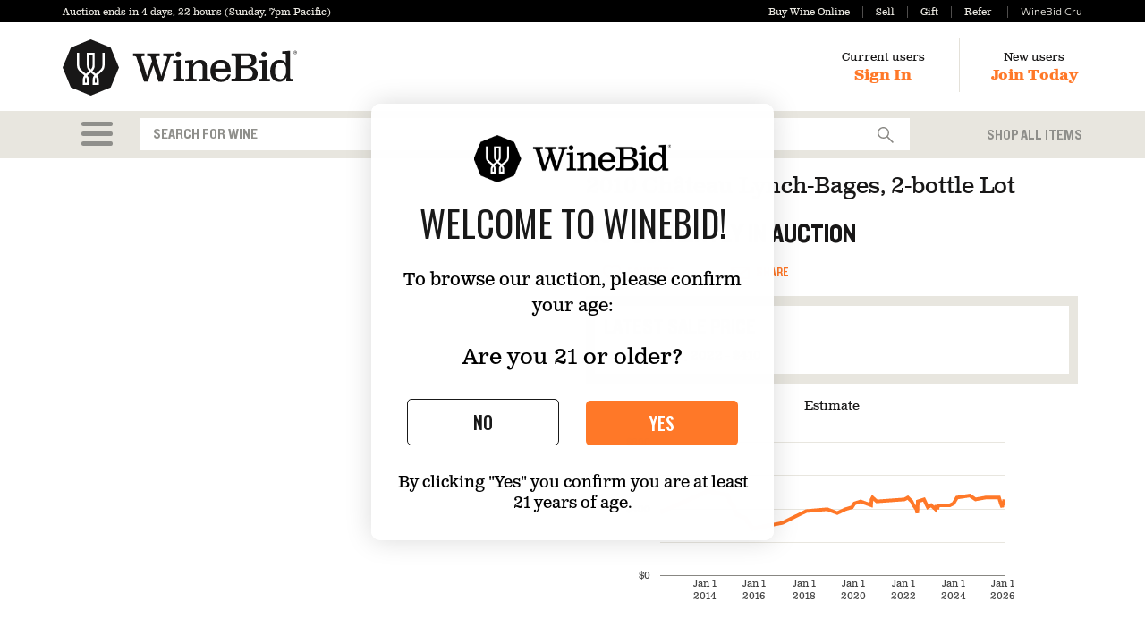

--- FILE ---
content_type: text/html; charset=utf-8
request_url: https://www.winebid.com/BuyWine/Item/Auction/1379720/2010-Chateau-Lynch-Bages-2-bottle-Lot
body_size: 23267
content:
<!DOCTYPE html>
<html lang="en">

<head>
	<meta charset="utf-8" />
	<meta http-equiv="X-UA-Compatible" content="IE=edge,chrome=1" />
	
	<meta name="viewport" content="width=device-width, initial-scale=1.0">
	

	<title> 2010 Château Lynch-Bages, 2-bottle Lot  Bordeaux Red Blends (Claret)  5eme Cru | WineBid | Wine for Sale</title>
		<meta name="description" content=" 2010 Ch&#226;teau Lynch-Bages, 2-bottle Lot from  Pauillac for sale on WineBid. Browse our auction and buy vintage wine today!">
		<meta name="google-site-verification" content="sIAzar2ZTuXMuClYm1zI1vzqKQk1A6XlyfLOP3D95VQ" />
	
	<!-- pd0ldwk0010IB -->
	<!-- wb-production (via AG) / dionysus -->
	<!-- master-2026-01-15.1 - Release-488 -->
	<!-- E-True -->
	<!-- 2026-01-20T20:11:44.2683856-08:00 -->
	

	<link href="/Cdn/zieb5o5xxc/Stylesheets/app.css" rel="stylesheet" type="text/css" />

	
		<style>
		    select.form-control {
			    background-image: url('/Svg/sjkxgkvsik/Images/Icons/select_caret.svg');
		    }

		    .item .ratingArea .critic {
			    background-image: url('/Svg/mg4elzm6jk/Images/Icons/circle.svg?cssColor=888783');
			    background-repeat: no-repeat;
			    background-size: 30px 30px;
		    }
		</style>
	<!--[if IE]>
		<style>
			select.form-control {
				background-image: none;
				background-position: initial;
				background-size:initial;
			}
		</style>
	<![endif]-->
	
		<link rel="apple-touch-icon" sizes="57x57" href="/apple-touch-icon-57x57.png">
		<link rel="apple-touch-icon" sizes="114x114" href="/apple-touch-icon-114x114.png">
		<link rel="apple-touch-icon" sizes="72x72" href="/apple-touch-icon-72x72.png">
		<link rel="apple-touch-icon" sizes="144x144" href="/apple-touch-icon-144x144.png">
		<link rel="apple-touch-icon" sizes="60x60" href="/apple-touch-icon-60x60.png">
		<link rel="apple-touch-icon" sizes="120x120" href="/apple-touch-icon-120x120.png">
		<link rel="apple-touch-icon" sizes="76x76" href="/apple-touch-icon-76x76.png">
		<link rel="apple-touch-icon" sizes="152x152" href="/apple-touch-icon-152x152.png">
		<link rel="apple-touch-icon" sizes="180x180" href="/apple-touch-icon-180x180.png">
		<link rel="mask-icon" href="/Svg/uej2dztjpy/Images/Identity/symbol.svg" color="black">
		<meta name="apple-mobile-web-app-title" content="WineBid">
		<link rel="icon" type="image/png" href="/favicon-192x192.png" sizes="192x192">
		<link rel="icon" type="image/png" href="/favicon-160x160.png" sizes="160x160">
		<link rel="icon" type="image/png" href="/favicon-96x96.png" sizes="96x96">
		<link rel="icon" type="image/png" href="/favicon-16x16.png" sizes="16x16">
		<link rel="icon" type="image/png" href="/favicon-32x32.png" sizes="32x32">
		<meta name="msapplication-TileColor" content="#ff7828">
		<meta name="msapplication-TileImage" content="/mstile-144x144.png">
		<meta name="application-name" content="WineBid">
		<meta name="msapplication-tooltip" content="Launch WineBid" />
		<meta name="msapplication-task" content="name=Sign In;action-uri=/SignIn/?utm_medium=tb_icon&amp;utm_content=Win7+Taskbar+Icon&amp;utm_source=Sign+In;icon-uri=/favicon.ico" />
		<meta name="msapplication-task" content="name=Buy;action-uri=/BuyWine/?utm_medium=tb_icon&amp;utm_content=Win7+Taskbar+Icon&amp;utm_source=Buy;icon-uri=/favicon.ico" />
		<meta name="msapplication-task" content="name=Sell;action-uri=/SellWine/?utm_medium=tb_icon&amp;utm_content=Win7+Taskbar+Icon&amp;utm_source=Sell;icon-uri=/favicon.ico" />
		<meta name="msapplication-task" content="name=Gift;action-uri=/Gift/?utm_medium=tb_icon&amp;utm_content=Win7+Taskbar+Icon&amp;utm_source=Gift;icon-uri=/favicon.ico" />
		<meta name="msapplication-task" content="name=WineBidMembership;action-uri=/WineBidMembership?utm_medium=tb_icon&amp;utm_content=Win7+Taskbar+Icon&amp;utm_source=WineBidPro;icon-uri=/favicon.ico" />
		<meta name="robots" content="NOODP" />
		<link title="WineBid" rel="search" type="application/opensearchdescription+xml" href="https://www.winebid.com/searchProvider.xml" />
	<script>(function (w, d, u) { w.readyQ = []; function p(x, y) { if (x == "ready") { w.readyQ.push(y); } else { w.readyQ.push(x); } }; var a = { ready: p, bind: p }; w.$ = w.jQuery = function (f) { if (f === d || f === u) { return a } else { p(f) } } })(window, document)</script>

	
	<script>
        dataLayer = [];

	</script>

	
	<script src="https://www.dwin1.com/19038.js" type="text/javascript" defer="defer"></script>
		<script src="https://cmp.osano.com/169lbxSoC5urm3eEe/89cb4c9f-708e-4d51-9e9c-f9141e346a91/osano.js"></script>
		<script>
			window.onload = function () {
				var osanoWidget = document.getElementsByClassName('osano-cm-storage-policy osano-cm-content__link osano-cm-link')[0];
				osanoWidget.setAttribute('onclick', 'window.Osano.cm.showDrawer("osano-cm-dom-info-dialog-open"); return false;');
				osanoWidget.innerHTML = 'Update Cookie Preferences';
			};
		</script>
		<style>
		
		.osano-cm-widget--position_left {
			visibility:hidden;
		}
		</style>

	<script>(function (w, d, t, r, u) { var f, n, i; w[u] = w[u] || [], f = function () { var o = { ti: "26064274" }; o.q = w[u], w[u] = new UET(o), w[u].push("pageLoad") }, n = d.createElement(t), n.src = r, n.async = 1, n.onload = n.onreadystatechange = function () { var s = this.readyState; s && s !== "loaded" && s !== "complete" || (f(), n.onload = n.onreadystatechange = null) }, i = d.getElementsByTagName(t)[0], i.parentNode.insertBefore(n, i) })(window, document, "script", "//bat.bing.com/bat.js", "uetq");</script>
		<!-- AdRoll -->
		<script type="text/javascript">adroll_adv_id = "E65R4JOJSREJ3IT2M5RW7X"; adroll_pix_id = "I3O5CJH3UJDKZK64UK7FYE"; adroll_version = "2.0"; (function (w, d, e, o, a) { w.__adroll_loaded = true; w.adroll = w.adroll || []; w.adroll.f = ['setProperties', 'identify', 'track']; var roundtripUrl = "https://s.adroll.com/j/" + adroll_adv_id + "/roundtrip.js"; for (a = 0; a < w.adroll.f.length; a++) { w.adroll[w.adroll.f[a]] = w.adroll[w.adroll.f[a]] || (function (n) { return function () { w.adroll.push([n, arguments]) } })(w.adroll.f[a]) } e = d.createElement('script'); o = d.getElementsByTagName('script')[0]; e.async = 1; e.src = roundtripUrl; o.parentNode.insertBefore(e, o); })(window, document); adroll.track("pageView");</script>
		<!-- End AdRoll -->
		<!-- Reddit Pixel -->
		<script>!function(w,d){if(!w.rdt){var p=w.rdt=function(){p.sendEvent?p.sendEvent.apply(p,arguments):p.callQueue.push(arguments)};p.callQueue=[];var t=d.createElement("script");t.src="https://www.redditstatic.com/ads/pixel.js",t.async=!0;var s=d.getElementsByTagName("script")[0];s.parentNode.insertBefore(t,s)}}(window,document);rdt('init','t2_up32k4gf', {"optOut":false,"useDecimalCurrencyValues":true,"email":"donotreply@winebid.com", "externalId":"100000"});rdt('track', 'PageVisit');</script>
		<!-- DO NOT MODIFY UNLESS TO REPLACE A USER IDENTIFIER -->
		<!-- End Reddit Pixel -->
		<!-- Klaviyo Onsite Tracking -->
		<script async type="text/javascript" src="https://static.klaviyo.com/onsite/js/PUHMHb/klaviyo.js?company_id=PUHMHb"></script>
		<script type="text/javascript">
			!function(){if(!window.klaviyo){window._klOnsite=window._klOnsite||[];try{window.klaviyo=new Proxy({},{get:function(n,i){return"push"===i?function(){var n;(n=window._klOnsite).push.apply(n,arguments)}:function(){for(var n=arguments.length,o=new Array(n),w=0;w<n;w++)o[w]=arguments[w];var t="function"==typeof o[o.length-1]?o.pop():void 0,e=new Promise((function(n){window._klOnsite.push([i].concat(o,[function(i){t&&t(i),n(i)}]))}));return e}}})}catch(n){window.klaviyo=window.klaviyo||[],window.klaviyo.push=function(){var n;(n=window._klOnsite).push.apply(n,arguments)}}}}();
		</script>
		<!-- End Klaviyo -->

	
	<!-- AC:Enabled - DC:Enabled -->
	
	

	
	
		
			<link rel="canonical" href="https://www.winebid.com/BuyWine/Item/Auction/1379720/2010-Chateau-Lynch-Bages-2-bottle-Lot">
		
	<script type="text/javascript" src="/Cdn/w4ihwckb2d/Scripts/ItemDetails.min.js" defer></script>

	

	<script>
		$(function () {
			document.cookie = "searchSelection=; expires=Thu, 01 Jan 1970 00:00:00 UTC; path=/;";
			var appellationUrl = "/Search/Apply/Appellation/9999/14740";
			var wineTypeUrl = "/Search/Apply/WineType/9999/14740";
			var winemakerUrl = "/Search/Apply/Winemaker/9999/14740";
			var heroUrl = "/Search/Apply/Hero/9999/14740";
            InitBuyWineSearchBox(appellationUrl, wineTypeUrl, winemakerUrl, heroUrl);

            

			$("#menuItems").on("click", function () {
				$("#browseMenuOptions").show().on("mousedown", function (e) {
					// stop the mouse click from causing
					// a blur (and subsequent :idle) event
					e.stopImmediatePropagation();
					e.preventDefault();
				});
			});

			$(".searchPanelItem").on("mousedown", function () {
				let d = new Date();
				d.setTime(d.getTime() + 5000);
				document.cookie = "searchSelection=browseMenuSelection;expires=" + d.toUTCString() + ";path=/";;
			});

			$(".drillDownCategoryOption").on("mousedown", function () {
				let d = new Date();
				d.setTime(d.getTime() + 5000);
				document.cookie = "searchSelection=drillDownSelection;expires=" + d.toUTCString() + ";path=/";;
			});

			$("#gmtSearchForm").on("submit", function () {
				let d = new Date();
				d.setTime(d.getTime() + 5000);
				document.cookie = "searchSelection=textSearch;expires=" + d.toUTCString() + ";path=/";;
			});
		});
	</script>

	<style>
		.gdpr {
			position: fixed;
			z-index: 100;
			bottom: -20px;
			left: 0;
			width: 100%;
			text-align: center;
			background-color: #fcf8e3;
			color: #181717;
		}
		.marketing-alert-banner {
			font-size:200%;
			font-family:'Knockout50Custom', 'Helvetica Neue', Helvetica, Arial, sans-serif;
			color:white;
			text-align:center;
			height:45px;
		}
		.gsn_modal {
			border: 2px solid #bdbebe;
			padding: 10px;
		}
		@media(max-width: 767px) {
			.marketing-alert-banner {
				font-size: 110%;
				height:30px;
			}
			.modal-dialog {
				margin: 5px;
			}
		}
		.bodoniFont {
			font-family: "Bodoni";
		}

		.milliardFont {
			font-family: "Milliard";
		}

		.milliardBoldFont {
			font-family: "Milliard";
			font-weight: bold;
		}
		.membershiptxt {
			color: #ff7828;
		}
			.membershiptxt:hover {
				color: #da5100;
			}
		.specialperiodtxt {
			color: white;
		}
			.specialperiodtxt:hover {
				color: #e8e6df;
			}
		.nonmembershiptxt {
			color: #e8e6df;
		}
			.nonmembershiptxt:hover {
				color: #da5100;
			}
		.gsn_logo i {
			font-size: 17px;
			font-style: normal !important;
			font-weight: 400;
			color: #4a4a4a;
			text-decoration: none;
			padding-top: 10px;
		}
		a.gsn_logo {
			margin-top: 1rem;
			display: block;
			text-decoration:none;
		}
		.btn-edit {
			color: #fff !important;
			background-color: #161616;
			border: 2px solid #161616;
			padding: 6px 18px;
			min-width: 100px;
			border-radius: 4px !important;
		}

			.btn-edit:hover {
				background-color: #4B4B4B;
				color: #ffffff;
			}

			.btn-edit:focus {
				background-color: #191A1A;
				color: white;
			}
		.calendar {
			display: flex;
			align-items: center;
			justify-content: center;
			margin-top: 2rem;
		}
		.review-button {
			padding: 10px;
		}
		.btn-cancel {
			border: 1px solid #000;
			color: #333;
		}
		.calendar .btn {
			font-size: 14px;
			text-transform: none;
			font-family: 'Milliard';
		}
	</style>
		<meta property="og:image" content="https://www.winebid.com/BlogPhoto/20200317090006.png" />
		<meta property="og:title" content=" 2010 Ch&#226;teau Lynch-Bages, 2-bottle Lot  Bordeaux Red Blends (Claret)  5eme Cru" />
		<meta property="og:description" content=" 2010 Ch&#226;teau Lynch-Bages, 2-bottle Lot from  Pauillac for sale on WineBid. Browse our auction and buy vintage wine today!" />
	

	<script type="application/ld+json">
		{
		"@context": "https://schema.org",
		"@type": "WebSite",
		"url": "https://www.winebid.com/",
		"potentialAction": {
		"@type": "SearchAction",
		"target": "https://www.winebid.com/ApplySearchString?searchString={search_term_string}",
		"query-input": "required name=search_term_string"
		}
		}
	</script>
	<script type="application/ld+json">
		{
		"@context": "https://schema.org",
		"@type": "Organization",
		"name": "WineBid",
		"url": "https://www.winebid.com/",
		"logo": "https://www.winebid.com/Svg/pw4kddcbcs/Images/Identity/lockup_horizontal_R.svg?cssColor=181717",
		"sameAs": [
		"https://www.facebook.com/winebidauctions/",
		"https://twitter.com/WineBid",
		"https://www.instagram.com/winebid/"
		]
		}
	</script>
	<meta name="facebook-domain-verification" content="4v5xjx46rmjydo41mlvl1lmh1cm4yz" />
</head>

<body>
	
	<!-- Google Tag Manager --PE-- -->
	<script>
		(function (w, d, s, l, i) {
			w[l] = w[l] || []; w[l].push({
				'gtm.start':
					new Date().getTime(), event: 'gtm.js'
			}); var f = d.getElementsByTagName(s)[0],
				j = d.createElement(s), dl = l != 'dataLayer' ? '&l=' + l : ''; j.async = true; j.src =
					'//www.googletagmanager.com/gtm.js?id=' + i + dl; f.parentNode.insertBefore(j, f);
		})(window, document, 'script', 'dataLayer', 'GTM-TKLV9C');</script>
	<!-- End Google Tag Manager -->
	<!-- Google Tag Manager (noscript) --PE-- -->
	<noscript>
		<iframe src="//www.googletagmanager.com/ns.html?id=GTM-TKLV9C"
				height="0" width="0" style="display:none;visibility:hidden"></iframe>
	</noscript>
	<!-- End Google Tag Manager (noscript) -->

	<a name="top"></a>
			<div id="page-path" style="display:none;">/BuyWine/Item/Auction/1379720/2010-Chateau-Lynch-Bages-2-bottle-Lot</div>

	




<div class="miniBar   ">
	<div class="container">
		<div class="row">
			<div class="col-xs-12 visible-xs-block promos-xs">
				<div class="promos pull-left">
					<a id="headerBuyLinkXs" href="/BuyWine">Buy Wine Online</a><a id="headerSellLinkXs" href="/SellWine">Sell</a><a id="headerGiftLinkXs" href="/Gift">Gift</a><a id="headerReferLinkXs" href="/Refer">Refer</a>
				</div>
				<div class="promos pull-right">
							<a id="headerProLinkXs" href="/WineBidMembership"><span class="milliardFont nonmembershiptxt" style="margin-bottom: -1px;">WineBid Cru</span></a>

				</div>
				<div class="visible-xs-block clearfix"></div>
			</div>
			<div class="col-sm-6 col-xs-12">
				<div class="auctionClock">
							<a href="/BuyWine/Items/Auction/1717250" class="gtmHeaderAuctionClock">Auction ends in <span class="js-auction-countdown" data-end-utc="2026-01-25T19:00:00.0000000-08:00" data-end-label="Sunday, 7pm Pacific" data-max-parts="2">4 days, 22 hours (Sunday, 7pm Pacific)</span></a>
				</div>
			</div>
			<div class="col-sm-6 text-right hidden-xs">
				<div class="promos">
					<a id="headerBuyLink" href="/BuyWine">Buy Wine Online</a><a id="headerSellLink" href="/SellWine">Sell</a><a id="headerGiftLink" href="/Gift">Gift</a><a id="headerReferLink" href="/Refer">Refer</a>		<a id="headerProLink" href="/WineBidMembership"><span class="milliardFont nonmembershiptxt" style="margin-bottom: -1px;">WineBid Cru</span></a>

				</div>
			</div>
		</div>
	</div>
</div>

<div class="header ">
	<div class="container">
		<div class="row">
			<div class="col-sm-4 col-xs-6">
				
<a href="/" class="winebidHeaderLogo"><img src="/Svg/pw4kddcbcs/Images/Identity/lockup_horizontal_R.svg?cssColor=181717" height="39" width="162" class="visible-xs-inline" alt="WineBid"/><img src="/Svg/pw4kddcbcs/Images/Identity/lockup_horizontal_R.svg?cssColor=181717" height="63" width="262" class="hidden-xs" style="margin: 2px 0 0 0; vertical-align:bottom" alt="" /></a>
			</div>
			<div class="col-md-8 col-sm-8 col-xs-6">
				<div class="text-right userArea">
						<div class="userNav auth">
							<div class="hidden-xs">Current users</div>
							<a href="/SignIn?returnUrl=%2FBuyWine%2FItem%2FAuction%2F1379720%2F2010-Chateau-Lynch-Bages-2-bottle-Lot">Sign In</a>
						</div>
						<div class="hidden-xs" style="display: inline-block; margin: 1px 5px 0 35px; padding: 2px 0 4px 35px; border-left: 1px solid #e4e1d9;">
							<div class="userNav auth">
								<div>New users</div>
								<a href="/Registration?returnUrl=%2FBuyWine%2FItem%2FAuction%2F1379720%2F2010-Chateau-Lynch-Bages-2-bottle-Lot">Join Today</a>
							</div>
						</div>
				</div>
			</div>
		</div>
	</div>
</div>
<div class="area-content">
	
<div class="searchSection">
	<div class="container">
		<div class="row">
			<div class="col-lg-1 col-md-1 col-sm-1 col-xs-2 text-center">
				<div class="dropdown">
					<a class="hamburger-link gtmMenu" href="#" role="button" id="dropdownMenuLink" data-toggle="dropdown" aria-haspopup="true" aria-expanded="false" style="" aria-label="Open Main Shopping Menu">
						<div class="hamburger hamburger-top"></div>
						<div class="hamburger"></div>
						<div class="hamburger hamburger-bottom"></div>
					</a>
					<ul class="dropdown-menu" id="browseMenuOptions" role="menu" aria-label="Main Shopping Menu">
						
<li id="browseMenu" class="menuContent">
	
	<form>
		
		<div class="hidden-xs">
			<div class="row">
				<div class="col-md-3 col-sm-4">
					<div class="searchPanelHeader">Shop</div>
					<div><a href="/BuyWine/Items/All-Items/14740" class="searchPanelItem gtmSearchPanelItem gtmControlSearchPanelItem">Shop All</a></div>
					<div><a href="/BuyWine/Items/Auction/1717250" class="searchPanelItem gtmSearchPanelItem gtmControlSearchPanelItem">Weekly Wine Auction</a></div>
					<div><a href="/BuyWine/Items/Buy-Now/8934943" class="searchPanelItem gtmSearchPanelItem gtmControlSearchPanelItem">Buy Now Wines</a></div>
					<div class="searchPanelHeader">Best Sellers</div>

					<div><a href="/BuyWine/Items/California/16320" class="searchPanelItem gtmSearchPanelItem gtmControlSearchPanelItem">All California</a></div>
					<div class="subOptions">
						<a href="/BuyWine/Items/Cult-California/14001184" class="searchPanelItem gtmSearchPanelItem gtmControlSearchPanelItem">Cult California</a>
					</div>

					<div><a href="/BuyWine/Items/Bordeaux/18403" class="searchPanelItem gtmSearchPanelItem gtmControlSearchPanelItem">All Bordeaux</a></div>
					<div class="subOptions">
						<a href="/BuyWine/Items/1st---5th-Growth-Bordeaux/14006721" class="searchPanelItem gtmSearchPanelItem gtmControlSearchPanelItem">1st - 5th Growth Bordeaux</a>
					</div>

					<div><a href="/BuyWine/Items/Burgundy/15363" class="searchPanelItem gtmSearchPanelItem gtmControlSearchPanelItem">All Burgundy</a></div>
					<div class="subOptions">
						<a href="/BuyWine/Items/Grand-and-Premier-Cru-Burgundy/14006701" class="searchPanelItem gtmSearchPanelItem gtmControlSearchPanelItem">Grand & Premier Cru Burgundy</a>
					</div>

					<div><a href="/BuyWine/Items/Italy/49188" class="searchPanelItem gtmSearchPanelItem gtmControlSearchPanelItem">All Italy</a></div>
					<div class="subOptions">
						<a href="/BuyWine/Items/Barolo/16367" class="searchPanelItem gtmSearchPanelItem gtmControlSearchPanelItem">Barolo</a>
						<a href="/BuyWine/Items/Brunello-di-Montalcino/7725165" class="searchPanelItem gtmSearchPanelItem gtmControlSearchPanelItem">Brunello</a>
						<a href="/BuyWine/Items/Super-Tuscan/18244" class="searchPanelItem gtmSearchPanelItem gtmControlSearchPanelItem">Super Tuscan</a>
					</div>

					<div style="margin-top:8px;"><a href="/BuyWine/Items/Professionally-Reviewed/16315" class="searchPanelItem gtmSearchPanelItem gtmControlSearchPanelItem">All Critic Scored Wines</a></div>
					<div class="subOptions">
						<a href="/BuyWine/Items/95-Points/14006714" class="searchPanelItem gtmSearchPanelItem gtmControlSearchPanelItem">95+ Wines</a>
					</div>
					<div style="margin-top:8px;"><a href="/BuyWine/Items/Big-Bottles/7902856" class="searchPanelItem gtmSearchPanelItem gtmControlSearchPanelItem">Big Bottles</a></div>
					<div style="margin-top:8px;"><a href="/BuyWine/Items/Cases-of-Wine/7902858" class="searchPanelItem gtmSearchPanelItem gtmControlSearchPanelItem">Cases of Wine</a></div>
				</div>
				
				<div class="col-md-3 col-sm-4">
					<div class="searchPanelHeader">Type</div>
					<div><a href="/BuyWine/Items/Red-Wine/15359" class="searchPanelItem gtmSearchPanelItem gtmControlSearchPanelItem">Red Wine</a></div>
					<div class="subOptions">
						<a href="/BuyWine/Items/Cabernet-Sauvignon/26539" class="searchPanelItem gtmSearchPanelItem gtmControlSearchPanelItem">Cabernet Sauvignon</a>
						<a href="/BuyWine/Items/Pinot-Noir/26561" class="searchPanelItem gtmSearchPanelItem gtmControlSearchPanelItem">Pinot Noir</a>
						<a href="/BuyWine/Items/Sangiovese/15732" class="searchPanelItem gtmSearchPanelItem gtmControlSearchPanelItem">Sangiovese</a>
					</div>

					<div><a href="/BuyWine/Items/White-Wine/26054" class="searchPanelItem gtmSearchPanelItem gtmControlSearchPanelItem">White Wine</a></div>
					<div class="subOptions">
						<a href="/BuyWine/Items/Chardonnay/2872" class="searchPanelItem gtmSearchPanelItem gtmControlSearchPanelItem">Chardonnay</a>
						<a href="/BuyWine/Items/Riesling/17763" class="searchPanelItem gtmSearchPanelItem gtmControlSearchPanelItem">Riesling</a>
						<a href="/BuyWine/Items/Sauvignon-Blanc/26568" class="searchPanelItem gtmSearchPanelItem gtmControlSearchPanelItem">Sauvignon Blanc</a>
					</div>

					<div><a href="/BuyWine/Items/Sparkling-Wine/88733" class="searchPanelItem gtmSearchPanelItem gtmControlSearchPanelItem">Sparkling Wine</a></div>
					<div class="subOptions">
						<a href="/BuyWine/Items/Champagne/18399" class="searchPanelItem gtmSearchPanelItem gtmControlSearchPanelItem">Champagne</a>
					</div>

					<div><a href="/BuyWine/Items/Dessert-Wine/14745" class="searchPanelItem gtmSearchPanelItem gtmControlSearchPanelItem">Dessert Wine</a></div>

					<div><a href="/BuyWine/Items/Rose-Wine/16313" class="searchPanelItem gtmSearchPanelItem gtmControlSearchPanelItem">Rosé Wine</a></div>
				</div>
				
			<div class="col-md-3 col-sm-4">
				<div class="searchPanelHeader">Region</div>
				<div><a href="/BuyWine/Items/California/16320" class="searchPanelItem gtmSearchPanelItem gtmControlSearchPanelItem">California</a></div>
				<div class="subOptions">
					<div><a href="/BuyWine/Items/Napa-Valley/2910" class="searchPanelItem gtmSearchPanelItem gtmControlSearchPanelItem">Napa Valley</a></div>
					<div><a href="/BuyWine/Items/Sonoma/18284" class="searchPanelItem gtmSearchPanelItem gtmControlSearchPanelItem">Sonoma</a></div>
				</div>
				<div><a href="/BuyWine/Items/France/2827" class="searchPanelItem gtmSearchPanelItem gtmControlSearchPanelItem">France</a></div>
				<div class="subOptions">
					<div><a href="/BuyWine/Items/Bordeaux/18403" class="searchPanelItem gtmSearchPanelItem gtmControlSearchPanelItem">Bordeaux</a></div>
					<div><a href="/BuyWine/Items/Burgundy/15363" class="searchPanelItem gtmSearchPanelItem gtmControlSearchPanelItem">Burgundy</a></div>
					<div><a href="/BuyWine/Items/Rhone-Valley/2851" class="searchPanelItem gtmSearchPanelItem gtmControlSearchPanelItem">Rhône Valley</a></div>
					<div><a href="/BuyWine/Items/Champagne/17778" class="searchPanelItem gtmSearchPanelItem gtmControlSearchPanelItem">Champagne</a></div>
				</div>
				<div><a href="/BuyWine/Items/Italy/49188" class="searchPanelItem gtmSearchPanelItem gtmControlSearchPanelItem">Italy</a></div>
				<div class="subOptions">
					<div><a href="/BuyWine/Items/Piedmont/15759" class="searchPanelItem gtmSearchPanelItem gtmControlSearchPanelItem">Piedmont</a></div>
					<div><a href="/BuyWine/Items/Tuscany/16368" class="searchPanelItem gtmSearchPanelItem gtmControlSearchPanelItem">Tuscany</a></div>
				</div>
				<div><a href="/BuyWine/Items/Germany/14741" class="searchPanelItem gtmSearchPanelItem gtmControlSearchPanelItem">Germany</a></div>
				<div><a href="/BuyWine/Items/Spain/15380" class="searchPanelItem gtmSearchPanelItem gtmControlSearchPanelItem">Spain</a></div>

			</div>
				
				
				<div class="col-md-3 col-sm-4">
					<div class="searchPanelHeader">My Account</div>
					
					<div><a href="javascript:void(0);" onclick="disabledBtnOverlayMsg()" class="searchPanelItem gtmSearchPanelItem gtmControlSearchPanelItem">Storage & Shipping</a></div>
					<div><a href="/SellWine" class="searchPanelItem gtmSearchPanelItem gtmControlSearchPanelItem">Sell Wine</a></div>
					<div><a href="/Gift" class="searchPanelItem gtmSearchPanelItem gtmControlSearchPanelItem">Gift Card</a></div>
					<div><a href="/WineBidMembership" class="searchPanelItem gtmSearchPanelItem gtmControlSearchPanelItem">Memberships</a></div>
				</div>
			</div>
			<hr style="margin-top:4px;margin-bottom:4px;" />
			<div class="row">
				<div class="col-md-3 col-sm-4">
					<a class="btn btn-block btn-primary searchPanelItem gtmSearchPanelItem gtmControlSearchPanelItem" href="/AdvancedSearch?returnUrl=%2FBuyWine%2FItem%2FAuction%2F1379720%2F2010-Chateau-Lynch-Bages-2-bottle-Lot">Advanced Search</a>
				</div>
				<div class="col-md-3 hidden-sm">
				</div>
				<div class="col-md-3 col-sm-4">
					<a class="btn btn-block btn-default searchPanelItem gtmSearchPanelItem gtmControlSearchPanelItem" href="/BuyWine/Producers/-">Producer Index</a>
				</div>
				<div class="col-md-3 col-sm-4">
					<a class="btn btn-block btn-default vintageIndex searchPanelItem gtmSearchPanelItem gtmControlSearchPanelItem" href="/BuyWine/Vintages/-">Vintage Index</a>
				</div>
				<div class="col-sm-4 visible-xs">
					<a href="/SellWine" class="btn btn-primary btn-block gtmBrowseMenuSellWine visible-xs">Sell Wine</a>
				</div>
			</div>
		</div>
		
	<div class="visible-xs">
		<div><a href="/BuyWine/Items/All-Items/14740" class="searchPanelItem gtmSearchPanelItem gtmControlSearchPanelItem">Shop All</a></div>
		<div><a href="/BuyWine/Items/Auction/1717250" class="searchPanelItem gtmSearchPanelItem gtmControlSearchPanelItem">Wine Auction</a></div>
		<div><a href="/BuyWine/Items/Buy-Now/8934943" class="searchPanelItem gtmSearchPanelItem gtmControlSearchPanelItem">Buy Now</a></div>
		<hr style="margin-top:4px;margin-bottom:4px;" />
		<div><a href="/BuyWine/Items/Red-Wine/15359" class="searchPanelItem gtmSearchPanelItem gtmControlSearchPanelItem">Red</a></div>
		<div><a href="/BuyWine/Items/White-Wine/26054" class="searchPanelItem gtmSearchPanelItem gtmControlSearchPanelItem">White</a></div>
		<div><a href="/BuyWine/Items/Sparkling-Wine/88733" class="searchPanelItem gtmSearchPanelItem gtmControlSearchPanelItem">Sparkling</a></div>
		<hr style="margin-top:4px;margin-bottom:4px;" />
		<div><a href="/BuyWine/Items/California/16320" class="searchPanelItem gtmSearchPanelItem gtmControlSearchPanelItem">California</a></div>
		<div><a href="/BuyWine/Items/Burgundy/15363" class="searchPanelItem gtmSearchPanelItem gtmControlSearchPanelItem">Burgundy</a></div>
		<div><a href="/BuyWine/Items/Bordeaux/18403" class="searchPanelItem gtmSearchPanelItem gtmControlSearchPanelItem">Bordeaux</a></div>
		<div><a href="/BuyWine/Items/Italy/49188" class="searchPanelItem gtmSearchPanelItem gtmControlSearchPanelItem">Italy</a></div>
		<div><a href="/BuyWine/Items/Spain/15380" class="searchPanelItem gtmSearchPanelItem gtmControlSearchPanelItem">Spain</a></div>
		<div><a href="/BuyWine/Items/Germany/14741" class="searchPanelItem gtmSearchPanelItem gtmControlSearchPanelItem">Germany</a></div>
		<hr style="margin-top:4px;margin-bottom:4px;" />
		<div><a href="/BuyWine/Items/Professionally-Reviewed/16315" class="searchPanelItem gtmSearchPanelItem gtmControlSearchPanelItem">90+ Points</a></div>
		<div><a href="/BuyWine/Items/Big-Bottles/7902856" class="searchPanelItem gtmSearchPanelItem gtmControlSearchPanelItem">Big Bottles</a></div>
		<div><a href="/BuyWine/Items/Cases-of-Wine/7902858" class="searchPanelItem gtmSearchPanelItem gtmControlSearchPanelItem">Cases of Wine</a></div>
		<hr style="margin-top:4px;margin-bottom:4px;" />
		<div><a class="searchPanelItem gtmSearchPanelItem gtmControlSearchPanelItem" href="/AdvancedSearch?returnUrl=%2FBuyWine%2FItem%2FAuction%2F1379720%2F2010-Chateau-Lynch-Bages-2-bottle-Lot">Advanced Search</a></div>
		<div><a class="searchPanelItem gtmSearchPanelItem gtmControlSearchPanelItem" href="/BuyWine/Producers/-">Producer Index</a></div>
		<div><a class="vintageIndex searchPanelItem gtmSearchPanelItem gtmControlSearchPanelItem" href="/BuyWine/Vintages/-">Vintage Index</a></div>
		<hr style="margin-top:4px;margin-bottom:4px;" />
		<div><a href="javascript:void(0);" onclick="disabledBtnOverlayMsg()" class="searchPanelItem gtmSearchPanelItem gtmControlSearchPanelItem">Storage & Shipping</a></div>
		<div><a href="/SellWine" class="searchPanelItem gtmSearchPanelItem gtmControlSearchPanelItem">Sell Wine</a></div>
		<div><a href="/Gift" class="searchPanelItem gtmSearchPanelItem gtmControlSearchPanelItem">Gift Card</a></div>
	</div>
	</form>
</li>
<style>
	.searchPanelItem {
		display:block;
	}
</style>
					</ul>
				</div>
			</div>
			<div class="col-lg-9 col-md-9 col-sm-9 col-xs-10 search-div">
<form action="/Search/ApplySearchString" id="gmtSearchForm" method="post">					<div class="form-group" style="margin: 0; padding:0;">
						<label class="sr-only" for="search">Search</label>
						<div class="input-group">
							<input type="text" class="form-control inverse" id="searchString" name="searchString" data-typeahead-url="/AutoComplete/GetSearchTermRecommendations" autocomplete="off" autocorrect="off" autocapitalize="off" spellcheck="false" maxlength="200" placeholder="SEARCH FOR WINE" aria-label="Autocomplete Recommendations">
							<div class="input-group-btn">
								<button class="btn btn-default" type="submit" id="searchWine"><img src="/Svg/nmpasejett/Images/Icons/search.svg?cssColor=888783" style="height: 18px; width: 18px;" alt="Search" /></button>
							</div>
						</div>
					</div>
</form>			</div>
			<div class="col-lg-2 col-md-2 col-sm-2 col-xs-12 hidden-xs text-right">
				<a class="favoritesLink gtmShopAllItems" href="/BuyWine/Items/All-Items/14740">Shop All Items</a>
			</div>
		</div>
	</div>
</div>


<div class="itemDetailsArea">
	<div class="container">
		<div class="row" style="margin-bottom:10px;">
			<div class="col-sm-6 col-sm-push-6 item" data-unit-id="1379720">
				<h1>2010 Ch&#226;teau Lynch-Bages, 2-bottle Lot</h1>
				<div class="item canonicalActivityArea" style="padding: 0 0 0 0;">
					

				</div>
				<div id="link-to-copy-to-clipboard-text-value" style="display:none; ">https://www.winebid.com/BuyWine/Item/Auction/1379720/2010-Chateau-Lynch-Bages-2-bottle-Lot</div>
				
					<h2>Not Currently In Auction</h2>
	<div class="row canonicalActivityArea" style="margin-top:10px; margin-bottom:10px;">
		<div class="col-xs-6 col-sm-3">
			

<form action="/Favorites/RemoveFavoriteSearch" method="get"><input data-val="true" data-val-number="The field QueryId must be a number." data-val-required="The QueryId field is required." id="queryIdRemove" name="queryId" type="hidden" value="7240860" /><input id="removeFavoritesRedirectUrl" name="redirectUrl" type="hidden" value="/BuyWine/Item/Auction/1379720/2010-Chateau-Lynch-Bages-2-bottle-Lot" />	<button class="btn btn-link favoriteLink gtmRemoveFavorite" type="submit" style="display:none" id="removeFavoriteSearch" data-ajax-toggle="#saveFavoriteSearch"><img src="/Svg/jmdcw5idth/Images/Icons/heart_solid.svg?cssColor=ff7828" alt="Remove From Favorites" data-hover-src="/Svg/jmdcw5idth/Images/Icons/heart_solid.svg?cssColor=da5100" />Favorite</button>
</form><form action="/Favorites/SaveFavoriteSearch" method="get"><input data-val="true" data-val-number="The field QueryId must be a number." data-val-required="The QueryId field is required." id="queryIdSave" name="queryId" type="hidden" value="7240860" /><input id="saveFavoritesRedirectUrl" name="redirectUrl" type="hidden" value="/BuyWine/Item/Auction/1379720/2010-Chateau-Lynch-Bages-2-bottle-Lot" />	<button class="btn btn-link favoriteLink gtmAddFavorite" type="submit" style="" id="saveFavoriteSearch" data-ajax-toggle="#removeFavoriteSearch"><img src="/Svg/jdi23foenr/Images/Icons/heart.svg?cssColor=ff7828" alt="Add To Favorites" data-hover-src="/Svg/jdi23foenr/Images/Icons/heart.svg?cssColor=da5100" />Favorite</button>
</form>		</div>
		<div class="col-xs-6 col-sm-3" style="">
			
<div class="dropdown">
	<a class="btn btn-link dropdown-toggle emailLink" href="javascript:void(0);" data-toggle="dropdown">
		<img src="https://www.winebid.com/Svg/ek7xnmvfu6/Images/Icons/mail.svg?cssColor=ff7828" data-hover-src="https://www.winebid.com/Svg/ek7xnmvfu6/Images/Icons/mail.svg?cssColor=da5100" class="" alt="" />Share
	</a>
	<ul class="dropdown-menu">
		<li role="presentation">
				<a class="btn btn-link emailLink gtm4wb.emailShare" style="text-decoration:none;width:100%;" href="mailto:?subject=Wine Find at WineBid!&body=Check out this interesting offer I discovered on WineBid. %0D%0A%0D%0A2010 Ch%c3%a2teau Lynch-Bages%2c 750ml%2c 2-bottle Lot %0D%0A$390.00 %0D%0A%0D%0Ahttps://www.winebid.com/BuyWine/Item/Auction/1379720/2010-Chateau-Lynch-Bages-2-bottle-Lot?utm_source=winebid%26utm_medium=email%26utm_campaign=canonical_page_link" target="_self">
					<img src="https://www.winebid.com/Svg/ek7xnmvfu6/Images/Icons/mail.svg?cssColor=ff7828" data-hover-src="https://www.winebid.com/Svg/ek7xnmvfu6/Images/Icons/mail.svg?cssColor=da5100" class="" height="20" width="24" alt="" />Email
				</a>
		</li>
		<li role="presentation">
			<a class="btn btn-link gtm4wb.facebookShare" style="padding-left:19px;text-decoration:none;width:100%;" href="https://www.facebook.com/sharer/sharer.php?u=https://www.winebid.com/BuyWine/Item/Auction/1379720/2010-Chateau-Lynch-Bages-2-bottle-Lot?utm_source=facebook%26utm_medium=social%26utm_campaign=canonical_page_link" title="Facebook" alt="Facebook" target="_blank" rel="noopener noreferrer">
				<img src="https://www.winebid.com/Svg/xg6odqnlme/Images/Icons/facebook_circle.svg?cssColor=ff7828" data-hover-src="https://www.winebid.com/Svg/xg6odqnlme/Images/Icons/facebook_circle.svg?cssColor=da5100" height="22" width="22" alt="Facebook" />&nbsp;&nbsp;&nbsp;Post
			</a>
		</li>
		<li role="presentation">
			<a class="btn btn-link gtm4wb.twitterShare" style="padding-left:19px;text-decoration:none;width:100%;" href="https://twitter.com/intent/tweet?text=Check out this tasty wine offer on WineBid.&amp;url=https://www.winebid.com/BuyWine/Item/Auction/1379720/2010-Chateau-Lynch-Bages-2-bottle-Lot?utm_source=twitter%26utm_medium=social%26utm_campaign=canonical_page_link" title="Twitter" alt="Twitter" target="_blank" rel="noopener noreferrer">
				<img src="https://www.winebid.com/Svg/ica76fmfju/Images/Icons/twitter_circle.svg?cssColor=ff7828" data-hover-src="https://www.winebid.com/Svg/ica76fmfju/Images/Icons/twitter_circle.svg?cssColor=ff7828" height="22" width="22" alt="Twitter" /> &nbsp;&nbsp;Tweet
			</a>
		</li>
		<li role="presentation">
			<a title="Copy Link to Clipboard" href="#" name="copy_pre" class="btn btn-link gtm4wb.LinkShare" style="padding-left:19px;text-decoration:none;width:100%;">
				<img class="shareIcon" src="/Svg/v2cqhlbbcs/Images/Icons/link_circle.svg?cssColor=ff7828" data-hover-src="/Svg/v2cqhlbbcs/Images/Icons/link_circle.svg?cssColor=da5100" height="22" width="22" alt="Copy Link" /> &nbsp;&nbsp;Copy Link
			</a>
		</li>

	</ul>
</div>

		</div>
	</div>
						<div class="canonicalItemList">
							<div style="background-color:white; margin: 10px 10px 10px 10px; padding: 10px 10px 10px 10px;">
								<div style="">
									<h3 class="auction-ended-text" style="margin-top:0;">Latest Sale Price</h3>
									November 13, 2022 - $410
								</div>
							</div>
						</div>
					<div style="padding-top:15px;padding-bottom:20px;">
						<p style="text-align:center;">Estimate</p>
						<div class="chartWithOverlay">
	<div id="marketValueChart" class=""></div>
</div>
<script>
	$(function () {
		initAreaChart("marketValueChart", {"cols": [{"type": "date" ,"id": "Date" ,"label": "Date" }, {"type": "number" ,"id": "Price" ,"label": "Price" }], "rows" : [{"c" : [{"v": "Date(2012, 2, 28)"}, {"v": 380, "f": "$380"}]}, {"c" : [{"v": "Date(2013, 11, 22)"}, {"v": 495, "f": "$495"}]}, {"c" : [{"v": "Date(2014, 1, 9)"}, {"v": 506, "f": "$506"}]}, {"c" : [{"v": "Date(2014, 11, 7)"}, {"v": 483, "f": "$483"}]}, {"c" : [{"v": "Date(2014, 11, 28)"}, {"v": 460, "f": "$460"}]}, {"c" : [{"v": "Date(2015, 0, 11)"}, {"v": 437, "f": "$437"}]}, {"c" : [{"v": "Date(2015, 2, 8)"}, {"v": 414, "f": "$414"}]}, {"c" : [{"v": "Date(2015, 2, 22)"}, {"v": 391, "f": "$391"}]}, {"c" : [{"v": "Date(2015, 3, 5)"}, {"v": 368, "f": "$368"}]}, {"c" : [{"v": "Date(2015, 7, 23)"}, {"v": 345, "f": "$345"}]}, {"c" : [{"v": "Date(2015, 8, 27)"}, {"v": 322, "f": "$322"}]}, {"c" : [{"v": "Date(2015, 9, 18)"}, {"v": 316, "f": "$316"}]}, {"c" : [{"v": "Date(2015, 10, 1)"}, {"v": 305, "f": "$305"}]}, {"c" : [{"v": "Date(2015, 10, 15)"}, {"v": 293, "f": "$293"}]}, {"c" : [{"v": "Date(2015, 11, 6)"}, {"v": 281, "f": "$281"}]}, {"c" : [{"v": "Date(2017, 1, 19)"}, {"v": 316, "f": "$316"}]}, {"c" : [{"v": "Date(2018, 1, 4)"}, {"v": 387, "f": "$387"}]}, {"c" : [{"v": "Date(2018, 11, 9)"}, {"v": 398, "f": "$398"}]}, {"c" : [{"v": "Date(2019, 4, 5)"}, {"v": 375, "f": "$375"}]}, {"c" : [{"v": "Date(2019, 8, 1)"}, {"v": 398, "f": "$398"}]}, {"c" : [{"v": "Date(2019, 11, 8)"}, {"v": 410, "f": "$410"}]}, {"c" : [{"v": "Date(2020, 0, 12)"}, {"v": 433, "f": "$433"}]}, {"c" : [{"v": "Date(2020, 3, 12)"}, {"v": 445, "f": "$445"}]}, {"c" : [{"v": "Date(2020, 8, 13)"}, {"v": 422, "f": "$422"}]}, {"c" : [{"v": "Date(2020, 8, 20)"}, {"v": 457, "f": "$457"}]}, {"c" : [{"v": "Date(2020, 9, 4)"}, {"v": 468, "f": "$468"}]}, {"c" : [{"v": "Date(2020, 11, 6)"}, {"v": 445, "f": "$445"}]}, {"c" : [{"v": "Date(2022, 0, 16)"}, {"v": 457, "f": "$457"}]}, {"c" : [{"v": "Date(2022, 2, 6)"}, {"v": 468, "f": "$468"}]}, {"c" : [{"v": "Date(2022, 4, 1)"}, {"v": 445, "f": "$445"}]}, {"c" : [{"v": "Date(2022, 4, 29)"}, {"v": 422, "f": "$422"}]}, {"c" : [{"v": "Date(2022, 6, 10)"}, {"v": 398, "f": "$398"}]}, {"c" : [{"v": "Date(2022, 6, 24)"}, {"v": 375, "f": "$375"}]}, {"c" : [{"v": "Date(2022, 6, 31)"}, {"v": 445, "f": "$445"}]}, {"c" : [{"v": "Date(2022, 9, 30)"}, {"v": 457, "f": "$457"}]}, {"c" : [{"v": "Date(2022, 10, 13)"}, {"v": 445, "f": "$445"}]}, {"c" : [{"v": "Date(2022, 10, 27)"}, {"v": 433, "f": "$433"}]}, {"c" : [{"v": "Date(2022, 11, 25)"}, {"v": 410, "f": "$410"}]}, {"c" : [{"v": "Date(2023, 1, 12)"}, {"v": 422, "f": "$422"}]}, {"c" : [{"v": "Date(2023, 3, 16)"}, {"v": 398, "f": "$398"}]}, {"c" : [{"v": "Date(2023, 3, 30)"}, {"v": 422, "f": "$422"}]}, {"c" : [{"v": "Date(2023, 4, 14)"}, {"v": 398, "f": "$398"}]}, {"c" : [{"v": "Date(2023, 4, 28)"}, {"v": 422, "f": "$422"}]}, {"c" : [{"v": "Date(2023, 10, 16)"}, {"v": 422, "f": "$422"}]}, {"c" : [{"v": "Date(2024, 0, 7)"}, {"v": 433, "f": "$433"}]}, {"c" : [{"v": "Date(2024, 1, 25)"}, {"v": 468, "f": "$468"}]}, {"c" : [{"v": "Date(2024, 8, 1)"}, {"v": 480, "f": "$480"}]}, {"c" : [{"v": "Date(2024, 10, 24)"}, {"v": 457, "f": "$457"}]}, {"c" : [{"v": "Date(2025, 3, 20)"}, {"v": 468, "f": "$468"}]}, {"c" : [{"v": "Date(2025, 10, 4)"}, {"v": 468, "f": "$468"}]}, {"c" : [{"v": "Date(2025, 10, 30)"}, {"v": 433, "f": "$433"}]}, {"c" : [{"v": "Date(2025, 11, 21)"}, {"v": 410, "f": "$410"}]}, {"c" : [{"v": "Date(2025, 11, 28)"}, {"v": 445, "f": "$445"}]}, {"c" : [{"v": "Date(2026, 0, 11)"}, {"v": 422, "f": "$422"}]}, {"c" : [{"v": "Date(2026, 0, 18)"}, {"v": 457, "f": "$457"}]}]}, {"hAxis":{"format":"MMM d\ny","baselineColor":"#888783","gridlines":{"color":"transparent"},"textPosition":"out"},"vAxis":{"minValue":0,"baselineColor":"#888783","gridlines":{"color":"#e8e6df"},"ticks":[{"v":0,"f":"$0"},{"v":200,"f":""},{"v":400,"f":"$400"},{"v":600,"f":""},{"v":800,"f":"$800"}],"textPosition":"out"},"series":[{"color":"#ff7828","lineWidth":4}],"fontName":"ClarendonTextPro","legend":{"alignment":null,"position":"none"},"chartArea":{"left":"15%","top":"10%","width":"70%","height":"75%"},"areaOpacity":0,"tooltip":{"trigger":"focus"}});
	});
</script>
					</div>
									<div class="sellWineCallToAction" style="background-color: white;">
						<span class="description" style="font-size: 120%;color:black;">Have a 2010 Ch&#226;teau Lynch-Bages, 2-bottle Lot to sell?</span><br />
						<a href="/SellWine" class="btn btn-primary-outline-inverse gtmSellWineCTA" style="font-size: 140%; margin-top:15px;padding-top: 0px; padding-bottom: 0px">Get a Free Estimate</a>
					</div>

			</div>
			<div class="col-sm-6 col-sm-pull-6">
				<div id="left-col" class="hidden-xs">
					

					
				</div>
				<div id="left-col" class="hidden-md hidden-lg hidden-sm">
					

					
				</div>
			</div>
		</div>
			<div class="similarItemsArea">
				<div class="container">
					<div class="row">
						<div class="col-xs-6">
							<h3 class="hidden-xs">SIMILAR ITEMS AVAILABLE</h3>
						</div>
						<div class="col-xs-6 text-right">
							<div class="btn-group">
								<a href="/Search/ViewSimilarItems/Unit/1379720" class="btn btn-primary gtmItemPageShopSimilarItem" style="margin-top: 14px;" rel="nofollow">Shop Similar</a>
							</div>
						</div>
						<div class="col-xs-12">
							

<div class="itemTiles">
	
	<div class="hidden-sm hidden-xs">
		<div class="row flexRow">
				<div class="col-md-3 flexCol">
					<div class="tile flexContent">
						
						
<div class="item vertical   " data-item-id="10593230">
	
	<div class="row">
		
			<div class="photo col-xs-12">
				
				
					<a href="/BuyWine/Item/10593230/2010-Chateau-Lynch-Bages" class="gtmItem">
						<div class="box-small">
								<img src="/Photo/Small/479122" srcset="/Photo/Small2x/479122" class="img-responsive" alt="2010 Chteau Lynch-Bages" />
						</div>
					</a>
			</div>

		<div class="info col-xs-12">
			
			<div style="width:100%;  margin-left:10px;">
				


<script>
	$(document).ready(function () {

		setupUIForItem(10593230,  0, false, false);
			
			var itemId = 10593230;

			if (0 != 0) {
				
			}
				
			if (!false == true) {
				return;
			}

		var setInterval = true;

		

			
	});
</script>
<style>

	.ot-bidding {
		width: 100%;
		margin-left: auto;
		margin-right: auto;
		margin-top: -10px;
	}

	.box {
		padding-top: 9px;
	}

	.timer {
		margin-top: -8px;
		float: left;
		position: relative;
		text-align: center;
		color: white;
	}

	.active-timer {
		margin-top: -3px;
		/*		margin-right: 2px;
			*/ float: left;
		position: relative;
		text-align: center;
		color: white;
	}

	.overtime-progress {
		font-family: "Knockout50Custom", "Helvetica Neue", Helvetica, Arial, sans-serif;
		font-size: medium;
		padding-top: 8px;
		z-index: 100;
	}

	.countdown {
		font-size: x-large;
		font-family: "Knockout50Custom", "Helvetica Neue", Helvetica, Arial, sans-serif;
		font-style: italic;
		color: black;
		padding-top: 18px;
		padding-right: 15px;
		/*		The styling below was used for putting the countdown inside the stopwatch icon.
					position: absolute;
					top: 51%;
					left: 47%;
					transform: translate(-51%, -47%);*/
	}

	.initial-overtime-period-indicator {
		font-size: medium;
		font-family: "Knockout50Custom", "Helvetica Neue", Helvetica, Arial, sans-serif;
		color: black;
		margin-top: -30px;
		margin-left: 12px;
	}

	.initial-progress {
		/*		background-color: #e8e6df;
			*/ height: 36px;
		width: 49%;
		float: left;
		position: relative;
		z-index: 100;
	}

	.extended-progress {
		position: relative;
		z-index: 100;
	}

	.initial-progress-smaller {
		/*		background-color: #e8e6df;
			*/ height: 32px;
		width: 45%;
		float: left;
		z-index: 100;
	}

	.initial-label {
		padding-left: 12px;
		font-size: medium;
		z-index: 100;
	}


	.extended-label {
		padding-left: 12px;
		font-size: medium;
		z-index: 100;
	}

	.timer img {
		height: 60px;
		padding-right: 4px;
	}

	.timer-small {
		margin-top: 15px;
		margin-bottom: 15px;
		padding-left: 13px;
	}

		.timer-small img {
			height: 40px;
			margin-top: 15px;
			margin-bottom: 15px;
		}

	.timer {
		width: 120px;
	}

	#notification {
		margin-top: -15px;
		z-index: 1;
	}

	/*-- TODO: Make flag black-Done, text white-Done, remove "New" from text-Done, capitalize each word, use same font as title.*/

	.new-bid-placed-flag {
		/*		animation-name: slide-up;
				animation-duration: 3s;
				animation-timing-function: linear;*/
		margin-top: -15px;
		position: relative;
		opacity: 0;
		z-index: 1;
	}

		.new-bid-placed-flag img {
			height: 18px;
			margin-bottom: 2px;
			width: 80px;
			/*		margin-left: 10px;
		*/
		}

	.new-bid-placed-text {
		position: absolute;
		top: 45%;
		transform: translate(-110px, -20%);
		color: white;
		padding-bottom: 23px;
		padding-left: 32px;
		font-family: ClarendonTextPro, Georgia, Times New Roman, Times, serif;
		font-size: small;
		font-weight: bold;
	}


	@media screen and (max-width: 600px) {
		.timer-small img {
			padding-bottom: 4px;
		}

		.initial-overtime-period-indicator {
			margin-top: -30px;
			margin-left: 12px;
		}

		.new-bid-placed-text {
			/* padding-left: 68px; //JD: This was from the branch merge, but it doesn't display properly. */
			padding-bottom: 26px;
		}

		@media screen and (min-width: 601px) {
			.timer-small img {
				padding-bottom: 4px;
			}

			.initial-overtime-period-indicator {
				margin-top: -30px;
				margin-left: 12px;
			}
		}
	}
</style>
			</div>


			<p class="name"><a href="/BuyWine/Item/10593230/2010-Chateau-Lynch-Bages" class="gtmItem">2010 Ch&#226;teau Lynch-Bages</a></p>
			

													</div>
		
<div class="uiArea col-xs-12">
	<div class="priceArea" style="">
		<div class="price" style="white-space: nowrap">
			<a id="item-price-10593230" href="/BuyWine/Item/10593230/2010-Chateau-Lynch-Bages" class="gtmItem" style=";">$195.00</a>
			

		</div>
		<div class="text-muted quantity" data-quantity-available="1">
		</div>



		
		

		

	</div>
</div>

<script>

		$(document).ready(function () {
			// Set the tariff tooltip text.
			// ********* If you change this make sure you look at the versions in _SearchResultsLayout.cshtml and _ItemTile.cshtml.
			$('.tariff').tooltip({
				title: "*25% tariff <b><u>may</u></b> be applied to this purchase, on top of the final bid price."
					+ "<p style='padding-top: 4px; padding-left: 0px; '>You can choose: "
						+ "<ul style='margin-top:-10px; padding-top: 0; '> "
							+ "<li style='margin-top:-10px; padding-top: 0; '> "
								+ "<u>No tariff charged</u>: "
									+ "delay transport of your wine from France until the tariff is lifted. Wine will remain stored in France."
							+ "</li> "
							+ "<li style='margin-top:-10px; padding-top: 0; '> "
								+ "<u>Tariff charged</u>: "
									+ "keep the estimated arrival date as listed for your wine to arrive in the US. Tariff charge is processed when the wine is received at our Napa warehouse."
							+ "</li>"
						+ "</ul>"
					+ "</p>"
					+ "<em><small>Applies to all non-sparkling wines from France and Germany less than 10L in volume, and non-sparkling Spanish and UK wines 14% ABV or below that are 2L or less volume.</small></em> ",
				html: true, placement: "bottom"
			});
		});

</script>
	</div>
</div>
					</div>
				</div>
				<div class="col-md-3 flexCol">
					<div class="tile flexContent">
						
						
<div class="item vertical   " data-item-id="10590506">
	
	<div class="row">
		
			<div class="photo col-xs-12">
				
				
					<a href="/BuyWine/Item/10590506/2000-Chateau-Lynch-Bages" class="gtmItem">
						<div class="box-small">
								<img src="/Photo/Small/2417290" srcset="/Photo/Small2x/2417290" class="img-responsive" alt="2000 Chteau Lynch-Bages" />
						</div>
					</a>
			</div>

		<div class="info col-xs-12">
			
			<div style="width:100%;  margin-left:10px;">
				


<script>
	$(document).ready(function () {

		setupUIForItem(10590506,  0, false, false);
			
			var itemId = 10590506;

			if (0 != 0) {
				
			}
				
			if (!false == true) {
				return;
			}

		var setInterval = true;

		

			
	});
</script>
<style>

	.ot-bidding {
		width: 100%;
		margin-left: auto;
		margin-right: auto;
		margin-top: -10px;
	}

	.box {
		padding-top: 9px;
	}

	.timer {
		margin-top: -8px;
		float: left;
		position: relative;
		text-align: center;
		color: white;
	}

	.active-timer {
		margin-top: -3px;
		/*		margin-right: 2px;
			*/ float: left;
		position: relative;
		text-align: center;
		color: white;
	}

	.overtime-progress {
		font-family: "Knockout50Custom", "Helvetica Neue", Helvetica, Arial, sans-serif;
		font-size: medium;
		padding-top: 8px;
		z-index: 100;
	}

	.countdown {
		font-size: x-large;
		font-family: "Knockout50Custom", "Helvetica Neue", Helvetica, Arial, sans-serif;
		font-style: italic;
		color: black;
		padding-top: 18px;
		padding-right: 15px;
		/*		The styling below was used for putting the countdown inside the stopwatch icon.
					position: absolute;
					top: 51%;
					left: 47%;
					transform: translate(-51%, -47%);*/
	}

	.initial-overtime-period-indicator {
		font-size: medium;
		font-family: "Knockout50Custom", "Helvetica Neue", Helvetica, Arial, sans-serif;
		color: black;
		margin-top: -30px;
		margin-left: 12px;
	}

	.initial-progress {
		/*		background-color: #e8e6df;
			*/ height: 36px;
		width: 49%;
		float: left;
		position: relative;
		z-index: 100;
	}

	.extended-progress {
		position: relative;
		z-index: 100;
	}

	.initial-progress-smaller {
		/*		background-color: #e8e6df;
			*/ height: 32px;
		width: 45%;
		float: left;
		z-index: 100;
	}

	.initial-label {
		padding-left: 12px;
		font-size: medium;
		z-index: 100;
	}


	.extended-label {
		padding-left: 12px;
		font-size: medium;
		z-index: 100;
	}

	.timer img {
		height: 60px;
		padding-right: 4px;
	}

	.timer-small {
		margin-top: 15px;
		margin-bottom: 15px;
		padding-left: 13px;
	}

		.timer-small img {
			height: 40px;
			margin-top: 15px;
			margin-bottom: 15px;
		}

	.timer {
		width: 120px;
	}

	#notification {
		margin-top: -15px;
		z-index: 1;
	}

	/*-- TODO: Make flag black-Done, text white-Done, remove "New" from text-Done, capitalize each word, use same font as title.*/

	.new-bid-placed-flag {
		/*		animation-name: slide-up;
				animation-duration: 3s;
				animation-timing-function: linear;*/
		margin-top: -15px;
		position: relative;
		opacity: 0;
		z-index: 1;
	}

		.new-bid-placed-flag img {
			height: 18px;
			margin-bottom: 2px;
			width: 80px;
			/*		margin-left: 10px;
		*/
		}

	.new-bid-placed-text {
		position: absolute;
		top: 45%;
		transform: translate(-110px, -20%);
		color: white;
		padding-bottom: 23px;
		padding-left: 32px;
		font-family: ClarendonTextPro, Georgia, Times New Roman, Times, serif;
		font-size: small;
		font-weight: bold;
	}


	@media screen and (max-width: 600px) {
		.timer-small img {
			padding-bottom: 4px;
		}

		.initial-overtime-period-indicator {
			margin-top: -30px;
			margin-left: 12px;
		}

		.new-bid-placed-text {
			/* padding-left: 68px; //JD: This was from the branch merge, but it doesn't display properly. */
			padding-bottom: 26px;
		}

		@media screen and (min-width: 601px) {
			.timer-small img {
				padding-bottom: 4px;
			}

			.initial-overtime-period-indicator {
				margin-top: -30px;
				margin-left: 12px;
			}
		}
	}
</style>
			</div>


			<p class="name"><a href="/BuyWine/Item/10590506/2000-Chateau-Lynch-Bages" class="gtmItem">2000 Ch&#226;teau Lynch-Bages</a></p>
				<div class="itemAlerts">
											<p class="displayCondition">
							Light capsule condition issue; light label condition issue
						</p>
				</div>
			

													</div>
		
<div class="uiArea col-xs-12">
	<div class="priceArea" style="">
		<div class="price" style="white-space: nowrap">
			<a id="item-price-10590506" href="/BuyWine/Item/10590506/2000-Chateau-Lynch-Bages" class="gtmItem" style=";">$205.00</a>
			

		</div>
		<div class="text-muted quantity" data-quantity-available="3">
				<small>3 available</small>
		</div>



		
		

		

	</div>
</div>

<script>

		$(document).ready(function () {
			// Set the tariff tooltip text.
			// ********* If you change this make sure you look at the versions in _SearchResultsLayout.cshtml and _ItemTile.cshtml.
			$('.tariff').tooltip({
				title: "*25% tariff <b><u>may</u></b> be applied to this purchase, on top of the final bid price."
					+ "<p style='padding-top: 4px; padding-left: 0px; '>You can choose: "
						+ "<ul style='margin-top:-10px; padding-top: 0; '> "
							+ "<li style='margin-top:-10px; padding-top: 0; '> "
								+ "<u>No tariff charged</u>: "
									+ "delay transport of your wine from France until the tariff is lifted. Wine will remain stored in France."
							+ "</li> "
							+ "<li style='margin-top:-10px; padding-top: 0; '> "
								+ "<u>Tariff charged</u>: "
									+ "keep the estimated arrival date as listed for your wine to arrive in the US. Tariff charge is processed when the wine is received at our Napa warehouse."
							+ "</li>"
						+ "</ul>"
					+ "</p>"
					+ "<em><small>Applies to all non-sparkling wines from France and Germany less than 10L in volume, and non-sparkling Spanish and UK wines 14% ABV or below that are 2L or less volume.</small></em> ",
				html: true, placement: "bottom"
			});
		});

</script>
	</div>
</div>
					</div>
				</div>
				<div class="col-md-3 flexCol">
					<div class="tile flexContent">
						
						
<div class="item vertical   " data-item-id="10592276">
	
	<div class="row">
		
			<div class="photo col-xs-12">
				
				
					<a href="/BuyWine/Item/10592276/2009-Chateau-Lynch-Bages" class="gtmItem">
						<div class="box-small">
								<img src="/Photo/Small/2182856" srcset="/Photo/Small2x/2182856" class="img-responsive" alt="2009 Chteau Lynch-Bages" />
						</div>
					</a>
			</div>

		<div class="info col-xs-12">
			
			<div style="width:100%;  margin-left:10px;">
				


<script>
	$(document).ready(function () {

		setupUIForItem(10592276,  0, false, false);
			
			var itemId = 10592276;

			if (0 != 0) {
				
			}
				
			if (!false == true) {
				return;
			}

		var setInterval = true;

		

			
	});
</script>
<style>

	.ot-bidding {
		width: 100%;
		margin-left: auto;
		margin-right: auto;
		margin-top: -10px;
	}

	.box {
		padding-top: 9px;
	}

	.timer {
		margin-top: -8px;
		float: left;
		position: relative;
		text-align: center;
		color: white;
	}

	.active-timer {
		margin-top: -3px;
		/*		margin-right: 2px;
			*/ float: left;
		position: relative;
		text-align: center;
		color: white;
	}

	.overtime-progress {
		font-family: "Knockout50Custom", "Helvetica Neue", Helvetica, Arial, sans-serif;
		font-size: medium;
		padding-top: 8px;
		z-index: 100;
	}

	.countdown {
		font-size: x-large;
		font-family: "Knockout50Custom", "Helvetica Neue", Helvetica, Arial, sans-serif;
		font-style: italic;
		color: black;
		padding-top: 18px;
		padding-right: 15px;
		/*		The styling below was used for putting the countdown inside the stopwatch icon.
					position: absolute;
					top: 51%;
					left: 47%;
					transform: translate(-51%, -47%);*/
	}

	.initial-overtime-period-indicator {
		font-size: medium;
		font-family: "Knockout50Custom", "Helvetica Neue", Helvetica, Arial, sans-serif;
		color: black;
		margin-top: -30px;
		margin-left: 12px;
	}

	.initial-progress {
		/*		background-color: #e8e6df;
			*/ height: 36px;
		width: 49%;
		float: left;
		position: relative;
		z-index: 100;
	}

	.extended-progress {
		position: relative;
		z-index: 100;
	}

	.initial-progress-smaller {
		/*		background-color: #e8e6df;
			*/ height: 32px;
		width: 45%;
		float: left;
		z-index: 100;
	}

	.initial-label {
		padding-left: 12px;
		font-size: medium;
		z-index: 100;
	}


	.extended-label {
		padding-left: 12px;
		font-size: medium;
		z-index: 100;
	}

	.timer img {
		height: 60px;
		padding-right: 4px;
	}

	.timer-small {
		margin-top: 15px;
		margin-bottom: 15px;
		padding-left: 13px;
	}

		.timer-small img {
			height: 40px;
			margin-top: 15px;
			margin-bottom: 15px;
		}

	.timer {
		width: 120px;
	}

	#notification {
		margin-top: -15px;
		z-index: 1;
	}

	/*-- TODO: Make flag black-Done, text white-Done, remove "New" from text-Done, capitalize each word, use same font as title.*/

	.new-bid-placed-flag {
		/*		animation-name: slide-up;
				animation-duration: 3s;
				animation-timing-function: linear;*/
		margin-top: -15px;
		position: relative;
		opacity: 0;
		z-index: 1;
	}

		.new-bid-placed-flag img {
			height: 18px;
			margin-bottom: 2px;
			width: 80px;
			/*		margin-left: 10px;
		*/
		}

	.new-bid-placed-text {
		position: absolute;
		top: 45%;
		transform: translate(-110px, -20%);
		color: white;
		padding-bottom: 23px;
		padding-left: 32px;
		font-family: ClarendonTextPro, Georgia, Times New Roman, Times, serif;
		font-size: small;
		font-weight: bold;
	}


	@media screen and (max-width: 600px) {
		.timer-small img {
			padding-bottom: 4px;
		}

		.initial-overtime-period-indicator {
			margin-top: -30px;
			margin-left: 12px;
		}

		.new-bid-placed-text {
			/* padding-left: 68px; //JD: This was from the branch merge, but it doesn't display properly. */
			padding-bottom: 26px;
		}

		@media screen and (min-width: 601px) {
			.timer-small img {
				padding-bottom: 4px;
			}

			.initial-overtime-period-indicator {
				margin-top: -30px;
				margin-left: 12px;
			}
		}
	}
</style>
			</div>


			<p class="name"><a href="/BuyWine/Item/10592276/2009-Chateau-Lynch-Bages" class="gtmItem">2009 Ch&#226;teau Lynch-Bages</a></p>
			

							<div>

				<a href="https://www.winebid.com/Search/Apply/Collection/33/14740">
					<img src="/BuyWine/Item/CollectionDisplay/1042" width="80" height="80" alt="Logo" style="float: left; margin-right: 10px;" />
				</a>
			</div>
									</div>
		
<div class="uiArea col-xs-12">
	<div class="priceArea" style="">
		<div class="price" style="white-space: nowrap">
			<a id="item-price-10592276" href="/BuyWine/Item/10592276/2009-Chateau-Lynch-Bages" class="gtmItem" style=";">$210.00</a>
			

		</div>
		<div class="text-muted quantity" data-quantity-available="6">
				<small>6 available</small>
		</div>



		
		

		

	</div>
</div>

<script>

		$(document).ready(function () {
			// Set the tariff tooltip text.
			// ********* If you change this make sure you look at the versions in _SearchResultsLayout.cshtml and _ItemTile.cshtml.
			$('.tariff').tooltip({
				title: "*25% tariff <b><u>may</u></b> be applied to this purchase, on top of the final bid price."
					+ "<p style='padding-top: 4px; padding-left: 0px; '>You can choose: "
						+ "<ul style='margin-top:-10px; padding-top: 0; '> "
							+ "<li style='margin-top:-10px; padding-top: 0; '> "
								+ "<u>No tariff charged</u>: "
									+ "delay transport of your wine from France until the tariff is lifted. Wine will remain stored in France."
							+ "</li> "
							+ "<li style='margin-top:-10px; padding-top: 0; '> "
								+ "<u>Tariff charged</u>: "
									+ "keep the estimated arrival date as listed for your wine to arrive in the US. Tariff charge is processed when the wine is received at our Napa warehouse."
							+ "</li>"
						+ "</ul>"
					+ "</p>"
					+ "<em><small>Applies to all non-sparkling wines from France and Germany less than 10L in volume, and non-sparkling Spanish and UK wines 14% ABV or below that are 2L or less volume.</small></em> ",
				html: true, placement: "bottom"
			});
		});

</script>
	</div>
</div>
					</div>
				</div>
				<div class="col-md-3 flexCol">
					<div class="tile flexContent">
						
						
<div class="item vertical   " data-item-id="10590505">
	
	<div class="row">
		
			<div class="photo col-xs-12">
				
				
					<a href="/BuyWine/Item/10590505/1995-Chateau-Lynch-Bages" class="gtmItem">
						<div class="box-small">
								<img src="/Photo/Small/2417292" srcset="/Photo/Small2x/2417292" class="img-responsive" alt="1995 Chteau Lynch-Bages" />
						</div>
					</a>
			</div>

		<div class="info col-xs-12">
			
			<div style="width:100%;  margin-left:10px;">
				


<script>
	$(document).ready(function () {

		setupUIForItem(10590505,  0, false, false);
			
			var itemId = 10590505;

			if (0 != 0) {
				
			}
				
			if (!false == true) {
				return;
			}

		var setInterval = true;

		

			
	});
</script>
<style>

	.ot-bidding {
		width: 100%;
		margin-left: auto;
		margin-right: auto;
		margin-top: -10px;
	}

	.box {
		padding-top: 9px;
	}

	.timer {
		margin-top: -8px;
		float: left;
		position: relative;
		text-align: center;
		color: white;
	}

	.active-timer {
		margin-top: -3px;
		/*		margin-right: 2px;
			*/ float: left;
		position: relative;
		text-align: center;
		color: white;
	}

	.overtime-progress {
		font-family: "Knockout50Custom", "Helvetica Neue", Helvetica, Arial, sans-serif;
		font-size: medium;
		padding-top: 8px;
		z-index: 100;
	}

	.countdown {
		font-size: x-large;
		font-family: "Knockout50Custom", "Helvetica Neue", Helvetica, Arial, sans-serif;
		font-style: italic;
		color: black;
		padding-top: 18px;
		padding-right: 15px;
		/*		The styling below was used for putting the countdown inside the stopwatch icon.
					position: absolute;
					top: 51%;
					left: 47%;
					transform: translate(-51%, -47%);*/
	}

	.initial-overtime-period-indicator {
		font-size: medium;
		font-family: "Knockout50Custom", "Helvetica Neue", Helvetica, Arial, sans-serif;
		color: black;
		margin-top: -30px;
		margin-left: 12px;
	}

	.initial-progress {
		/*		background-color: #e8e6df;
			*/ height: 36px;
		width: 49%;
		float: left;
		position: relative;
		z-index: 100;
	}

	.extended-progress {
		position: relative;
		z-index: 100;
	}

	.initial-progress-smaller {
		/*		background-color: #e8e6df;
			*/ height: 32px;
		width: 45%;
		float: left;
		z-index: 100;
	}

	.initial-label {
		padding-left: 12px;
		font-size: medium;
		z-index: 100;
	}


	.extended-label {
		padding-left: 12px;
		font-size: medium;
		z-index: 100;
	}

	.timer img {
		height: 60px;
		padding-right: 4px;
	}

	.timer-small {
		margin-top: 15px;
		margin-bottom: 15px;
		padding-left: 13px;
	}

		.timer-small img {
			height: 40px;
			margin-top: 15px;
			margin-bottom: 15px;
		}

	.timer {
		width: 120px;
	}

	#notification {
		margin-top: -15px;
		z-index: 1;
	}

	/*-- TODO: Make flag black-Done, text white-Done, remove "New" from text-Done, capitalize each word, use same font as title.*/

	.new-bid-placed-flag {
		/*		animation-name: slide-up;
				animation-duration: 3s;
				animation-timing-function: linear;*/
		margin-top: -15px;
		position: relative;
		opacity: 0;
		z-index: 1;
	}

		.new-bid-placed-flag img {
			height: 18px;
			margin-bottom: 2px;
			width: 80px;
			/*		margin-left: 10px;
		*/
		}

	.new-bid-placed-text {
		position: absolute;
		top: 45%;
		transform: translate(-110px, -20%);
		color: white;
		padding-bottom: 23px;
		padding-left: 32px;
		font-family: ClarendonTextPro, Georgia, Times New Roman, Times, serif;
		font-size: small;
		font-weight: bold;
	}


	@media screen and (max-width: 600px) {
		.timer-small img {
			padding-bottom: 4px;
		}

		.initial-overtime-period-indicator {
			margin-top: -30px;
			margin-left: 12px;
		}

		.new-bid-placed-text {
			/* padding-left: 68px; //JD: This was from the branch merge, but it doesn't display properly. */
			padding-bottom: 26px;
		}

		@media screen and (min-width: 601px) {
			.timer-small img {
				padding-bottom: 4px;
			}

			.initial-overtime-period-indicator {
				margin-top: -30px;
				margin-left: 12px;
			}
		}
	}
</style>
			</div>


			<p class="name"><a href="/BuyWine/Item/10590505/1995-Chateau-Lynch-Bages" class="gtmItem">1995 Ch&#226;teau Lynch-Bages</a></p>
				<div class="itemAlerts">
											<p class="displayCondition">
							Light label condition issue
						</p>
				</div>
			

													</div>
		
<div class="uiArea col-xs-12">
	<div class="priceArea" style="">
		<div class="price" style="white-space: nowrap">
			<a id="item-price-10590505" href="/BuyWine/Item/10590505/1995-Chateau-Lynch-Bages" class="gtmItem" style=";">$175.00</a>
			

		</div>
		<div class="text-muted quantity" data-quantity-available="1">
		</div>



		
		

		

	</div>
</div>

<script>

		$(document).ready(function () {
			// Set the tariff tooltip text.
			// ********* If you change this make sure you look at the versions in _SearchResultsLayout.cshtml and _ItemTile.cshtml.
			$('.tariff').tooltip({
				title: "*25% tariff <b><u>may</u></b> be applied to this purchase, on top of the final bid price."
					+ "<p style='padding-top: 4px; padding-left: 0px; '>You can choose: "
						+ "<ul style='margin-top:-10px; padding-top: 0; '> "
							+ "<li style='margin-top:-10px; padding-top: 0; '> "
								+ "<u>No tariff charged</u>: "
									+ "delay transport of your wine from France until the tariff is lifted. Wine will remain stored in France."
							+ "</li> "
							+ "<li style='margin-top:-10px; padding-top: 0; '> "
								+ "<u>Tariff charged</u>: "
									+ "keep the estimated arrival date as listed for your wine to arrive in the US. Tariff charge is processed when the wine is received at our Napa warehouse."
							+ "</li>"
						+ "</ul>"
					+ "</p>"
					+ "<em><small>Applies to all non-sparkling wines from France and Germany less than 10L in volume, and non-sparkling Spanish and UK wines 14% ABV or below that are 2L or less volume.</small></em> ",
				html: true, placement: "bottom"
			});
		});

</script>
	</div>
</div>
					</div>
				</div>
					</div>
	</div>

	
	<div class="hidden-sm hidden-xs hidden-md hidden-lg">
		<div class="row flexRow">
				<div class="col-sm-6 flexCol">
					<div class="tile flexContent">
						
						
<div class="item vertical   " data-item-id="10593230">
	
	<div class="row">
		
			<div class="photo col-xs-12">
				
				
					<a href="/BuyWine/Item/10593230/2010-Chateau-Lynch-Bages" class="gtmItem">
						<div class="box-small">
								<img src="/Photo/Small/479122" srcset="/Photo/Small2x/479122" class="img-responsive" alt="2010 Chteau Lynch-Bages" />
						</div>
					</a>
			</div>

		<div class="info col-xs-12">
			
			<div style="width:100%;  margin-left:10px;">
				


<script>
	$(document).ready(function () {

		setupUIForItem(10593230,  0, false, false);
			
			var itemId = 10593230;

			if (0 != 0) {
				
			}
				
			if (!false == true) {
				return;
			}

		var setInterval = true;

		

			
	});
</script>
<style>

	.ot-bidding {
		width: 100%;
		margin-left: auto;
		margin-right: auto;
		margin-top: -10px;
	}

	.box {
		padding-top: 9px;
	}

	.timer {
		margin-top: -8px;
		float: left;
		position: relative;
		text-align: center;
		color: white;
	}

	.active-timer {
		margin-top: -3px;
		/*		margin-right: 2px;
			*/ float: left;
		position: relative;
		text-align: center;
		color: white;
	}

	.overtime-progress {
		font-family: "Knockout50Custom", "Helvetica Neue", Helvetica, Arial, sans-serif;
		font-size: medium;
		padding-top: 8px;
		z-index: 100;
	}

	.countdown {
		font-size: x-large;
		font-family: "Knockout50Custom", "Helvetica Neue", Helvetica, Arial, sans-serif;
		font-style: italic;
		color: black;
		padding-top: 18px;
		padding-right: 15px;
		/*		The styling below was used for putting the countdown inside the stopwatch icon.
					position: absolute;
					top: 51%;
					left: 47%;
					transform: translate(-51%, -47%);*/
	}

	.initial-overtime-period-indicator {
		font-size: medium;
		font-family: "Knockout50Custom", "Helvetica Neue", Helvetica, Arial, sans-serif;
		color: black;
		margin-top: -30px;
		margin-left: 12px;
	}

	.initial-progress {
		/*		background-color: #e8e6df;
			*/ height: 36px;
		width: 49%;
		float: left;
		position: relative;
		z-index: 100;
	}

	.extended-progress {
		position: relative;
		z-index: 100;
	}

	.initial-progress-smaller {
		/*		background-color: #e8e6df;
			*/ height: 32px;
		width: 45%;
		float: left;
		z-index: 100;
	}

	.initial-label {
		padding-left: 12px;
		font-size: medium;
		z-index: 100;
	}


	.extended-label {
		padding-left: 12px;
		font-size: medium;
		z-index: 100;
	}

	.timer img {
		height: 60px;
		padding-right: 4px;
	}

	.timer-small {
		margin-top: 15px;
		margin-bottom: 15px;
		padding-left: 13px;
	}

		.timer-small img {
			height: 40px;
			margin-top: 15px;
			margin-bottom: 15px;
		}

	.timer {
		width: 120px;
	}

	#notification {
		margin-top: -15px;
		z-index: 1;
	}

	/*-- TODO: Make flag black-Done, text white-Done, remove "New" from text-Done, capitalize each word, use same font as title.*/

	.new-bid-placed-flag {
		/*		animation-name: slide-up;
				animation-duration: 3s;
				animation-timing-function: linear;*/
		margin-top: -15px;
		position: relative;
		opacity: 0;
		z-index: 1;
	}

		.new-bid-placed-flag img {
			height: 18px;
			margin-bottom: 2px;
			width: 80px;
			/*		margin-left: 10px;
		*/
		}

	.new-bid-placed-text {
		position: absolute;
		top: 45%;
		transform: translate(-110px, -20%);
		color: white;
		padding-bottom: 23px;
		padding-left: 32px;
		font-family: ClarendonTextPro, Georgia, Times New Roman, Times, serif;
		font-size: small;
		font-weight: bold;
	}


	@media screen and (max-width: 600px) {
		.timer-small img {
			padding-bottom: 4px;
		}

		.initial-overtime-period-indicator {
			margin-top: -30px;
			margin-left: 12px;
		}

		.new-bid-placed-text {
			/* padding-left: 68px; //JD: This was from the branch merge, but it doesn't display properly. */
			padding-bottom: 26px;
		}

		@media screen and (min-width: 601px) {
			.timer-small img {
				padding-bottom: 4px;
			}

			.initial-overtime-period-indicator {
				margin-top: -30px;
				margin-left: 12px;
			}
		}
	}
</style>
			</div>


			<p class="name"><a href="/BuyWine/Item/10593230/2010-Chateau-Lynch-Bages" class="gtmItem">2010 Ch&#226;teau Lynch-Bages</a></p>
			

													</div>
		
<div class="uiArea col-xs-12">
	<div class="priceArea" style="">
		<div class="price" style="white-space: nowrap">
			<a id="item-price-10593230" href="/BuyWine/Item/10593230/2010-Chateau-Lynch-Bages" class="gtmItem" style=";">$195.00</a>
			

		</div>
		<div class="text-muted quantity" data-quantity-available="1">
		</div>



		
		

		

	</div>
</div>

<script>

		$(document).ready(function () {
			// Set the tariff tooltip text.
			// ********* If you change this make sure you look at the versions in _SearchResultsLayout.cshtml and _ItemTile.cshtml.
			$('.tariff').tooltip({
				title: "*25% tariff <b><u>may</u></b> be applied to this purchase, on top of the final bid price."
					+ "<p style='padding-top: 4px; padding-left: 0px; '>You can choose: "
						+ "<ul style='margin-top:-10px; padding-top: 0; '> "
							+ "<li style='margin-top:-10px; padding-top: 0; '> "
								+ "<u>No tariff charged</u>: "
									+ "delay transport of your wine from France until the tariff is lifted. Wine will remain stored in France."
							+ "</li> "
							+ "<li style='margin-top:-10px; padding-top: 0; '> "
								+ "<u>Tariff charged</u>: "
									+ "keep the estimated arrival date as listed for your wine to arrive in the US. Tariff charge is processed when the wine is received at our Napa warehouse."
							+ "</li>"
						+ "</ul>"
					+ "</p>"
					+ "<em><small>Applies to all non-sparkling wines from France and Germany less than 10L in volume, and non-sparkling Spanish and UK wines 14% ABV or below that are 2L or less volume.</small></em> ",
				html: true, placement: "bottom"
			});
		});

</script>
	</div>
</div>
					</div>
				</div>
				<div class="col-sm-6 flexCol">
					<div class="tile flexContent">
						
						
<div class="item vertical   " data-item-id="10590506">
	
	<div class="row">
		
			<div class="photo col-xs-12">
				
				
					<a href="/BuyWine/Item/10590506/2000-Chateau-Lynch-Bages" class="gtmItem">
						<div class="box-small">
								<img src="/Photo/Small/2417290" srcset="/Photo/Small2x/2417290" class="img-responsive" alt="2000 Chteau Lynch-Bages" />
						</div>
					</a>
			</div>

		<div class="info col-xs-12">
			
			<div style="width:100%;  margin-left:10px;">
				


<script>
	$(document).ready(function () {

		setupUIForItem(10590506,  0, false, false);
			
			var itemId = 10590506;

			if (0 != 0) {
				
			}
				
			if (!false == true) {
				return;
			}

		var setInterval = true;

		

			
	});
</script>
<style>

	.ot-bidding {
		width: 100%;
		margin-left: auto;
		margin-right: auto;
		margin-top: -10px;
	}

	.box {
		padding-top: 9px;
	}

	.timer {
		margin-top: -8px;
		float: left;
		position: relative;
		text-align: center;
		color: white;
	}

	.active-timer {
		margin-top: -3px;
		/*		margin-right: 2px;
			*/ float: left;
		position: relative;
		text-align: center;
		color: white;
	}

	.overtime-progress {
		font-family: "Knockout50Custom", "Helvetica Neue", Helvetica, Arial, sans-serif;
		font-size: medium;
		padding-top: 8px;
		z-index: 100;
	}

	.countdown {
		font-size: x-large;
		font-family: "Knockout50Custom", "Helvetica Neue", Helvetica, Arial, sans-serif;
		font-style: italic;
		color: black;
		padding-top: 18px;
		padding-right: 15px;
		/*		The styling below was used for putting the countdown inside the stopwatch icon.
					position: absolute;
					top: 51%;
					left: 47%;
					transform: translate(-51%, -47%);*/
	}

	.initial-overtime-period-indicator {
		font-size: medium;
		font-family: "Knockout50Custom", "Helvetica Neue", Helvetica, Arial, sans-serif;
		color: black;
		margin-top: -30px;
		margin-left: 12px;
	}

	.initial-progress {
		/*		background-color: #e8e6df;
			*/ height: 36px;
		width: 49%;
		float: left;
		position: relative;
		z-index: 100;
	}

	.extended-progress {
		position: relative;
		z-index: 100;
	}

	.initial-progress-smaller {
		/*		background-color: #e8e6df;
			*/ height: 32px;
		width: 45%;
		float: left;
		z-index: 100;
	}

	.initial-label {
		padding-left: 12px;
		font-size: medium;
		z-index: 100;
	}


	.extended-label {
		padding-left: 12px;
		font-size: medium;
		z-index: 100;
	}

	.timer img {
		height: 60px;
		padding-right: 4px;
	}

	.timer-small {
		margin-top: 15px;
		margin-bottom: 15px;
		padding-left: 13px;
	}

		.timer-small img {
			height: 40px;
			margin-top: 15px;
			margin-bottom: 15px;
		}

	.timer {
		width: 120px;
	}

	#notification {
		margin-top: -15px;
		z-index: 1;
	}

	/*-- TODO: Make flag black-Done, text white-Done, remove "New" from text-Done, capitalize each word, use same font as title.*/

	.new-bid-placed-flag {
		/*		animation-name: slide-up;
				animation-duration: 3s;
				animation-timing-function: linear;*/
		margin-top: -15px;
		position: relative;
		opacity: 0;
		z-index: 1;
	}

		.new-bid-placed-flag img {
			height: 18px;
			margin-bottom: 2px;
			width: 80px;
			/*		margin-left: 10px;
		*/
		}

	.new-bid-placed-text {
		position: absolute;
		top: 45%;
		transform: translate(-110px, -20%);
		color: white;
		padding-bottom: 23px;
		padding-left: 32px;
		font-family: ClarendonTextPro, Georgia, Times New Roman, Times, serif;
		font-size: small;
		font-weight: bold;
	}


	@media screen and (max-width: 600px) {
		.timer-small img {
			padding-bottom: 4px;
		}

		.initial-overtime-period-indicator {
			margin-top: -30px;
			margin-left: 12px;
		}

		.new-bid-placed-text {
			/* padding-left: 68px; //JD: This was from the branch merge, but it doesn't display properly. */
			padding-bottom: 26px;
		}

		@media screen and (min-width: 601px) {
			.timer-small img {
				padding-bottom: 4px;
			}

			.initial-overtime-period-indicator {
				margin-top: -30px;
				margin-left: 12px;
			}
		}
	}
</style>
			</div>


			<p class="name"><a href="/BuyWine/Item/10590506/2000-Chateau-Lynch-Bages" class="gtmItem">2000 Ch&#226;teau Lynch-Bages</a></p>
				<div class="itemAlerts">
											<p class="displayCondition">
							Light capsule condition issue; light label condition issue
						</p>
				</div>
			

													</div>
		
<div class="uiArea col-xs-12">
	<div class="priceArea" style="">
		<div class="price" style="white-space: nowrap">
			<a id="item-price-10590506" href="/BuyWine/Item/10590506/2000-Chateau-Lynch-Bages" class="gtmItem" style=";">$205.00</a>
			

		</div>
		<div class="text-muted quantity" data-quantity-available="3">
				<small>3 available</small>
		</div>



		
		

		

	</div>
</div>

<script>

		$(document).ready(function () {
			// Set the tariff tooltip text.
			// ********* If you change this make sure you look at the versions in _SearchResultsLayout.cshtml and _ItemTile.cshtml.
			$('.tariff').tooltip({
				title: "*25% tariff <b><u>may</u></b> be applied to this purchase, on top of the final bid price."
					+ "<p style='padding-top: 4px; padding-left: 0px; '>You can choose: "
						+ "<ul style='margin-top:-10px; padding-top: 0; '> "
							+ "<li style='margin-top:-10px; padding-top: 0; '> "
								+ "<u>No tariff charged</u>: "
									+ "delay transport of your wine from France until the tariff is lifted. Wine will remain stored in France."
							+ "</li> "
							+ "<li style='margin-top:-10px; padding-top: 0; '> "
								+ "<u>Tariff charged</u>: "
									+ "keep the estimated arrival date as listed for your wine to arrive in the US. Tariff charge is processed when the wine is received at our Napa warehouse."
							+ "</li>"
						+ "</ul>"
					+ "</p>"
					+ "<em><small>Applies to all non-sparkling wines from France and Germany less than 10L in volume, and non-sparkling Spanish and UK wines 14% ABV or below that are 2L or less volume.</small></em> ",
				html: true, placement: "bottom"
			});
		});

</script>
	</div>
</div>
					</div>
				</div>
		</div>
	</div>
	
		<div class="heroSection hidden-md hidden-lg visible-xs-block hidden-sm">
			<div class="row flexRow touchCarousel responsive" id="similarCarouselsimilar-xs">
				<div class="touchCarouselInner">
						<div class="touchCarouselItem active">
							<div class="col-xs-12 flexCol" style="margin-top:0px;">
								<div class="tile flexContent">
									
									
<div class="item vertical   " data-item-id="10593230">
	
	<div class="row">
		
			<div class="photo col-xs-12">
				
				
					<a href="/BuyWine/Item/10593230/2010-Chateau-Lynch-Bages" class="gtmItem">
						<div class="box-small">
								<img src="/Photo/Small/479122" srcset="/Photo/Small2x/479122" class="img-responsive" alt="2010 Chteau Lynch-Bages" />
						</div>
					</a>
			</div>

		<div class="info col-xs-12">
			
			<div style="width:100%;  margin-left:10px;">
				


<script>
	$(document).ready(function () {

		setupUIForItem(10593230,  0, false, false);
			
			var itemId = 10593230;

			if (0 != 0) {
				
			}
				
			if (!false == true) {
				return;
			}

		var setInterval = true;

		

			
	});
</script>
<style>

	.ot-bidding {
		width: 100%;
		margin-left: auto;
		margin-right: auto;
		margin-top: -10px;
	}

	.box {
		padding-top: 9px;
	}

	.timer {
		margin-top: -8px;
		float: left;
		position: relative;
		text-align: center;
		color: white;
	}

	.active-timer {
		margin-top: -3px;
		/*		margin-right: 2px;
			*/ float: left;
		position: relative;
		text-align: center;
		color: white;
	}

	.overtime-progress {
		font-family: "Knockout50Custom", "Helvetica Neue", Helvetica, Arial, sans-serif;
		font-size: medium;
		padding-top: 8px;
		z-index: 100;
	}

	.countdown {
		font-size: x-large;
		font-family: "Knockout50Custom", "Helvetica Neue", Helvetica, Arial, sans-serif;
		font-style: italic;
		color: black;
		padding-top: 18px;
		padding-right: 15px;
		/*		The styling below was used for putting the countdown inside the stopwatch icon.
					position: absolute;
					top: 51%;
					left: 47%;
					transform: translate(-51%, -47%);*/
	}

	.initial-overtime-period-indicator {
		font-size: medium;
		font-family: "Knockout50Custom", "Helvetica Neue", Helvetica, Arial, sans-serif;
		color: black;
		margin-top: -30px;
		margin-left: 12px;
	}

	.initial-progress {
		/*		background-color: #e8e6df;
			*/ height: 36px;
		width: 49%;
		float: left;
		position: relative;
		z-index: 100;
	}

	.extended-progress {
		position: relative;
		z-index: 100;
	}

	.initial-progress-smaller {
		/*		background-color: #e8e6df;
			*/ height: 32px;
		width: 45%;
		float: left;
		z-index: 100;
	}

	.initial-label {
		padding-left: 12px;
		font-size: medium;
		z-index: 100;
	}


	.extended-label {
		padding-left: 12px;
		font-size: medium;
		z-index: 100;
	}

	.timer img {
		height: 60px;
		padding-right: 4px;
	}

	.timer-small {
		margin-top: 15px;
		margin-bottom: 15px;
		padding-left: 13px;
	}

		.timer-small img {
			height: 40px;
			margin-top: 15px;
			margin-bottom: 15px;
		}

	.timer {
		width: 120px;
	}

	#notification {
		margin-top: -15px;
		z-index: 1;
	}

	/*-- TODO: Make flag black-Done, text white-Done, remove "New" from text-Done, capitalize each word, use same font as title.*/

	.new-bid-placed-flag {
		/*		animation-name: slide-up;
				animation-duration: 3s;
				animation-timing-function: linear;*/
		margin-top: -15px;
		position: relative;
		opacity: 0;
		z-index: 1;
	}

		.new-bid-placed-flag img {
			height: 18px;
			margin-bottom: 2px;
			width: 80px;
			/*		margin-left: 10px;
		*/
		}

	.new-bid-placed-text {
		position: absolute;
		top: 45%;
		transform: translate(-110px, -20%);
		color: white;
		padding-bottom: 23px;
		padding-left: 32px;
		font-family: ClarendonTextPro, Georgia, Times New Roman, Times, serif;
		font-size: small;
		font-weight: bold;
	}


	@media screen and (max-width: 600px) {
		.timer-small img {
			padding-bottom: 4px;
		}

		.initial-overtime-period-indicator {
			margin-top: -30px;
			margin-left: 12px;
		}

		.new-bid-placed-text {
			/* padding-left: 68px; //JD: This was from the branch merge, but it doesn't display properly. */
			padding-bottom: 26px;
		}

		@media screen and (min-width: 601px) {
			.timer-small img {
				padding-bottom: 4px;
			}

			.initial-overtime-period-indicator {
				margin-top: -30px;
				margin-left: 12px;
			}
		}
	}
</style>
			</div>


			<p class="name"><a href="/BuyWine/Item/10593230/2010-Chateau-Lynch-Bages" class="gtmItem">2010 Ch&#226;teau Lynch-Bages</a></p>
			

													</div>
		
<div class="uiArea col-xs-12">
	<div class="priceArea" style="">
		<div class="price" style="white-space: nowrap">
			<a id="item-price-10593230" href="/BuyWine/Item/10593230/2010-Chateau-Lynch-Bages" class="gtmItem" style=";">$195.00</a>
			

		</div>
		<div class="text-muted quantity" data-quantity-available="1">
		</div>



		
		

		

	</div>
</div>

<script>

		$(document).ready(function () {
			// Set the tariff tooltip text.
			// ********* If you change this make sure you look at the versions in _SearchResultsLayout.cshtml and _ItemTile.cshtml.
			$('.tariff').tooltip({
				title: "*25% tariff <b><u>may</u></b> be applied to this purchase, on top of the final bid price."
					+ "<p style='padding-top: 4px; padding-left: 0px; '>You can choose: "
						+ "<ul style='margin-top:-10px; padding-top: 0; '> "
							+ "<li style='margin-top:-10px; padding-top: 0; '> "
								+ "<u>No tariff charged</u>: "
									+ "delay transport of your wine from France until the tariff is lifted. Wine will remain stored in France."
							+ "</li> "
							+ "<li style='margin-top:-10px; padding-top: 0; '> "
								+ "<u>Tariff charged</u>: "
									+ "keep the estimated arrival date as listed for your wine to arrive in the US. Tariff charge is processed when the wine is received at our Napa warehouse."
							+ "</li>"
						+ "</ul>"
					+ "</p>"
					+ "<em><small>Applies to all non-sparkling wines from France and Germany less than 10L in volume, and non-sparkling Spanish and UK wines 14% ABV or below that are 2L or less volume.</small></em> ",
				html: true, placement: "bottom"
			});
		});

</script>
	</div>
</div>
								</div>
							</div>
						</div>
						<div class="touchCarouselItem ">
							<div class="col-xs-12 flexCol" style="margin-top:0px;">
								<div class="tile flexContent">
									
									
<div class="item vertical   " data-item-id="10590506">
	
	<div class="row">
		
			<div class="photo col-xs-12">
				
				
					<a href="/BuyWine/Item/10590506/2000-Chateau-Lynch-Bages" class="gtmItem">
						<div class="box-small">
								<img src="/Photo/Small/2417290" srcset="/Photo/Small2x/2417290" class="img-responsive" alt="2000 Chteau Lynch-Bages" />
						</div>
					</a>
			</div>

		<div class="info col-xs-12">
			
			<div style="width:100%;  margin-left:10px;">
				


<script>
	$(document).ready(function () {

		setupUIForItem(10590506,  0, false, false);
			
			var itemId = 10590506;

			if (0 != 0) {
				
			}
				
			if (!false == true) {
				return;
			}

		var setInterval = true;

		

			
	});
</script>
<style>

	.ot-bidding {
		width: 100%;
		margin-left: auto;
		margin-right: auto;
		margin-top: -10px;
	}

	.box {
		padding-top: 9px;
	}

	.timer {
		margin-top: -8px;
		float: left;
		position: relative;
		text-align: center;
		color: white;
	}

	.active-timer {
		margin-top: -3px;
		/*		margin-right: 2px;
			*/ float: left;
		position: relative;
		text-align: center;
		color: white;
	}

	.overtime-progress {
		font-family: "Knockout50Custom", "Helvetica Neue", Helvetica, Arial, sans-serif;
		font-size: medium;
		padding-top: 8px;
		z-index: 100;
	}

	.countdown {
		font-size: x-large;
		font-family: "Knockout50Custom", "Helvetica Neue", Helvetica, Arial, sans-serif;
		font-style: italic;
		color: black;
		padding-top: 18px;
		padding-right: 15px;
		/*		The styling below was used for putting the countdown inside the stopwatch icon.
					position: absolute;
					top: 51%;
					left: 47%;
					transform: translate(-51%, -47%);*/
	}

	.initial-overtime-period-indicator {
		font-size: medium;
		font-family: "Knockout50Custom", "Helvetica Neue", Helvetica, Arial, sans-serif;
		color: black;
		margin-top: -30px;
		margin-left: 12px;
	}

	.initial-progress {
		/*		background-color: #e8e6df;
			*/ height: 36px;
		width: 49%;
		float: left;
		position: relative;
		z-index: 100;
	}

	.extended-progress {
		position: relative;
		z-index: 100;
	}

	.initial-progress-smaller {
		/*		background-color: #e8e6df;
			*/ height: 32px;
		width: 45%;
		float: left;
		z-index: 100;
	}

	.initial-label {
		padding-left: 12px;
		font-size: medium;
		z-index: 100;
	}


	.extended-label {
		padding-left: 12px;
		font-size: medium;
		z-index: 100;
	}

	.timer img {
		height: 60px;
		padding-right: 4px;
	}

	.timer-small {
		margin-top: 15px;
		margin-bottom: 15px;
		padding-left: 13px;
	}

		.timer-small img {
			height: 40px;
			margin-top: 15px;
			margin-bottom: 15px;
		}

	.timer {
		width: 120px;
	}

	#notification {
		margin-top: -15px;
		z-index: 1;
	}

	/*-- TODO: Make flag black-Done, text white-Done, remove "New" from text-Done, capitalize each word, use same font as title.*/

	.new-bid-placed-flag {
		/*		animation-name: slide-up;
				animation-duration: 3s;
				animation-timing-function: linear;*/
		margin-top: -15px;
		position: relative;
		opacity: 0;
		z-index: 1;
	}

		.new-bid-placed-flag img {
			height: 18px;
			margin-bottom: 2px;
			width: 80px;
			/*		margin-left: 10px;
		*/
		}

	.new-bid-placed-text {
		position: absolute;
		top: 45%;
		transform: translate(-110px, -20%);
		color: white;
		padding-bottom: 23px;
		padding-left: 32px;
		font-family: ClarendonTextPro, Georgia, Times New Roman, Times, serif;
		font-size: small;
		font-weight: bold;
	}


	@media screen and (max-width: 600px) {
		.timer-small img {
			padding-bottom: 4px;
		}

		.initial-overtime-period-indicator {
			margin-top: -30px;
			margin-left: 12px;
		}

		.new-bid-placed-text {
			/* padding-left: 68px; //JD: This was from the branch merge, but it doesn't display properly. */
			padding-bottom: 26px;
		}

		@media screen and (min-width: 601px) {
			.timer-small img {
				padding-bottom: 4px;
			}

			.initial-overtime-period-indicator {
				margin-top: -30px;
				margin-left: 12px;
			}
		}
	}
</style>
			</div>


			<p class="name"><a href="/BuyWine/Item/10590506/2000-Chateau-Lynch-Bages" class="gtmItem">2000 Ch&#226;teau Lynch-Bages</a></p>
				<div class="itemAlerts">
											<p class="displayCondition">
							Light capsule condition issue; light label condition issue
						</p>
				</div>
			

													</div>
		
<div class="uiArea col-xs-12">
	<div class="priceArea" style="">
		<div class="price" style="white-space: nowrap">
			<a id="item-price-10590506" href="/BuyWine/Item/10590506/2000-Chateau-Lynch-Bages" class="gtmItem" style=";">$205.00</a>
			

		</div>
		<div class="text-muted quantity" data-quantity-available="3">
				<small>3 available</small>
		</div>



		
		

		

	</div>
</div>

<script>

		$(document).ready(function () {
			// Set the tariff tooltip text.
			// ********* If you change this make sure you look at the versions in _SearchResultsLayout.cshtml and _ItemTile.cshtml.
			$('.tariff').tooltip({
				title: "*25% tariff <b><u>may</u></b> be applied to this purchase, on top of the final bid price."
					+ "<p style='padding-top: 4px; padding-left: 0px; '>You can choose: "
						+ "<ul style='margin-top:-10px; padding-top: 0; '> "
							+ "<li style='margin-top:-10px; padding-top: 0; '> "
								+ "<u>No tariff charged</u>: "
									+ "delay transport of your wine from France until the tariff is lifted. Wine will remain stored in France."
							+ "</li> "
							+ "<li style='margin-top:-10px; padding-top: 0; '> "
								+ "<u>Tariff charged</u>: "
									+ "keep the estimated arrival date as listed for your wine to arrive in the US. Tariff charge is processed when the wine is received at our Napa warehouse."
							+ "</li>"
						+ "</ul>"
					+ "</p>"
					+ "<em><small>Applies to all non-sparkling wines from France and Germany less than 10L in volume, and non-sparkling Spanish and UK wines 14% ABV or below that are 2L or less volume.</small></em> ",
				html: true, placement: "bottom"
			});
		});

</script>
	</div>
</div>
								</div>
							</div>
						</div>
						<div class="touchCarouselItem ">
							<div class="col-xs-12 flexCol" style="margin-top:0px;">
								<div class="tile flexContent">
									
									
<div class="item vertical   " data-item-id="10592276">
	
	<div class="row">
		
			<div class="photo col-xs-12">
				
				
					<a href="/BuyWine/Item/10592276/2009-Chateau-Lynch-Bages" class="gtmItem">
						<div class="box-small">
								<img src="/Photo/Small/2182856" srcset="/Photo/Small2x/2182856" class="img-responsive" alt="2009 Chteau Lynch-Bages" />
						</div>
					</a>
			</div>

		<div class="info col-xs-12">
			
			<div style="width:100%;  margin-left:10px;">
				


<script>
	$(document).ready(function () {

		setupUIForItem(10592276,  0, false, false);
			
			var itemId = 10592276;

			if (0 != 0) {
				
			}
				
			if (!false == true) {
				return;
			}

		var setInterval = true;

		

			
	});
</script>
<style>

	.ot-bidding {
		width: 100%;
		margin-left: auto;
		margin-right: auto;
		margin-top: -10px;
	}

	.box {
		padding-top: 9px;
	}

	.timer {
		margin-top: -8px;
		float: left;
		position: relative;
		text-align: center;
		color: white;
	}

	.active-timer {
		margin-top: -3px;
		/*		margin-right: 2px;
			*/ float: left;
		position: relative;
		text-align: center;
		color: white;
	}

	.overtime-progress {
		font-family: "Knockout50Custom", "Helvetica Neue", Helvetica, Arial, sans-serif;
		font-size: medium;
		padding-top: 8px;
		z-index: 100;
	}

	.countdown {
		font-size: x-large;
		font-family: "Knockout50Custom", "Helvetica Neue", Helvetica, Arial, sans-serif;
		font-style: italic;
		color: black;
		padding-top: 18px;
		padding-right: 15px;
		/*		The styling below was used for putting the countdown inside the stopwatch icon.
					position: absolute;
					top: 51%;
					left: 47%;
					transform: translate(-51%, -47%);*/
	}

	.initial-overtime-period-indicator {
		font-size: medium;
		font-family: "Knockout50Custom", "Helvetica Neue", Helvetica, Arial, sans-serif;
		color: black;
		margin-top: -30px;
		margin-left: 12px;
	}

	.initial-progress {
		/*		background-color: #e8e6df;
			*/ height: 36px;
		width: 49%;
		float: left;
		position: relative;
		z-index: 100;
	}

	.extended-progress {
		position: relative;
		z-index: 100;
	}

	.initial-progress-smaller {
		/*		background-color: #e8e6df;
			*/ height: 32px;
		width: 45%;
		float: left;
		z-index: 100;
	}

	.initial-label {
		padding-left: 12px;
		font-size: medium;
		z-index: 100;
	}


	.extended-label {
		padding-left: 12px;
		font-size: medium;
		z-index: 100;
	}

	.timer img {
		height: 60px;
		padding-right: 4px;
	}

	.timer-small {
		margin-top: 15px;
		margin-bottom: 15px;
		padding-left: 13px;
	}

		.timer-small img {
			height: 40px;
			margin-top: 15px;
			margin-bottom: 15px;
		}

	.timer {
		width: 120px;
	}

	#notification {
		margin-top: -15px;
		z-index: 1;
	}

	/*-- TODO: Make flag black-Done, text white-Done, remove "New" from text-Done, capitalize each word, use same font as title.*/

	.new-bid-placed-flag {
		/*		animation-name: slide-up;
				animation-duration: 3s;
				animation-timing-function: linear;*/
		margin-top: -15px;
		position: relative;
		opacity: 0;
		z-index: 1;
	}

		.new-bid-placed-flag img {
			height: 18px;
			margin-bottom: 2px;
			width: 80px;
			/*		margin-left: 10px;
		*/
		}

	.new-bid-placed-text {
		position: absolute;
		top: 45%;
		transform: translate(-110px, -20%);
		color: white;
		padding-bottom: 23px;
		padding-left: 32px;
		font-family: ClarendonTextPro, Georgia, Times New Roman, Times, serif;
		font-size: small;
		font-weight: bold;
	}


	@media screen and (max-width: 600px) {
		.timer-small img {
			padding-bottom: 4px;
		}

		.initial-overtime-period-indicator {
			margin-top: -30px;
			margin-left: 12px;
		}

		.new-bid-placed-text {
			/* padding-left: 68px; //JD: This was from the branch merge, but it doesn't display properly. */
			padding-bottom: 26px;
		}

		@media screen and (min-width: 601px) {
			.timer-small img {
				padding-bottom: 4px;
			}

			.initial-overtime-period-indicator {
				margin-top: -30px;
				margin-left: 12px;
			}
		}
	}
</style>
			</div>


			<p class="name"><a href="/BuyWine/Item/10592276/2009-Chateau-Lynch-Bages" class="gtmItem">2009 Ch&#226;teau Lynch-Bages</a></p>
			

							<div>

				<a href="https://www.winebid.com/Search/Apply/Collection/33/14740">
					<img src="/BuyWine/Item/CollectionDisplay/1042" width="80" height="80" alt="Logo" style="float: left; margin-right: 10px;" />
				</a>
			</div>
									</div>
		
<div class="uiArea col-xs-12">
	<div class="priceArea" style="">
		<div class="price" style="white-space: nowrap">
			<a id="item-price-10592276" href="/BuyWine/Item/10592276/2009-Chateau-Lynch-Bages" class="gtmItem" style=";">$210.00</a>
			

		</div>
		<div class="text-muted quantity" data-quantity-available="6">
				<small>6 available</small>
		</div>



		
		

		

	</div>
</div>

<script>

		$(document).ready(function () {
			// Set the tariff tooltip text.
			// ********* If you change this make sure you look at the versions in _SearchResultsLayout.cshtml and _ItemTile.cshtml.
			$('.tariff').tooltip({
				title: "*25% tariff <b><u>may</u></b> be applied to this purchase, on top of the final bid price."
					+ "<p style='padding-top: 4px; padding-left: 0px; '>You can choose: "
						+ "<ul style='margin-top:-10px; padding-top: 0; '> "
							+ "<li style='margin-top:-10px; padding-top: 0; '> "
								+ "<u>No tariff charged</u>: "
									+ "delay transport of your wine from France until the tariff is lifted. Wine will remain stored in France."
							+ "</li> "
							+ "<li style='margin-top:-10px; padding-top: 0; '> "
								+ "<u>Tariff charged</u>: "
									+ "keep the estimated arrival date as listed for your wine to arrive in the US. Tariff charge is processed when the wine is received at our Napa warehouse."
							+ "</li>"
						+ "</ul>"
					+ "</p>"
					+ "<em><small>Applies to all non-sparkling wines from France and Germany less than 10L in volume, and non-sparkling Spanish and UK wines 14% ABV or below that are 2L or less volume.</small></em> ",
				html: true, placement: "bottom"
			});
		});

</script>
	</div>
</div>
								</div>
							</div>
						</div>
						<div class="touchCarouselItem ">
							<div class="col-xs-12 flexCol" style="margin-top:0px;">
								<div class="tile flexContent">
									
									
<div class="item vertical   " data-item-id="10590505">
	
	<div class="row">
		
			<div class="photo col-xs-12">
				
				
					<a href="/BuyWine/Item/10590505/1995-Chateau-Lynch-Bages" class="gtmItem">
						<div class="box-small">
								<img src="/Photo/Small/2417292" srcset="/Photo/Small2x/2417292" class="img-responsive" alt="1995 Chteau Lynch-Bages" />
						</div>
					</a>
			</div>

		<div class="info col-xs-12">
			
			<div style="width:100%;  margin-left:10px;">
				


<script>
	$(document).ready(function () {

		setupUIForItem(10590505,  0, false, false);
			
			var itemId = 10590505;

			if (0 != 0) {
				
			}
				
			if (!false == true) {
				return;
			}

		var setInterval = true;

		

			
	});
</script>
<style>

	.ot-bidding {
		width: 100%;
		margin-left: auto;
		margin-right: auto;
		margin-top: -10px;
	}

	.box {
		padding-top: 9px;
	}

	.timer {
		margin-top: -8px;
		float: left;
		position: relative;
		text-align: center;
		color: white;
	}

	.active-timer {
		margin-top: -3px;
		/*		margin-right: 2px;
			*/ float: left;
		position: relative;
		text-align: center;
		color: white;
	}

	.overtime-progress {
		font-family: "Knockout50Custom", "Helvetica Neue", Helvetica, Arial, sans-serif;
		font-size: medium;
		padding-top: 8px;
		z-index: 100;
	}

	.countdown {
		font-size: x-large;
		font-family: "Knockout50Custom", "Helvetica Neue", Helvetica, Arial, sans-serif;
		font-style: italic;
		color: black;
		padding-top: 18px;
		padding-right: 15px;
		/*		The styling below was used for putting the countdown inside the stopwatch icon.
					position: absolute;
					top: 51%;
					left: 47%;
					transform: translate(-51%, -47%);*/
	}

	.initial-overtime-period-indicator {
		font-size: medium;
		font-family: "Knockout50Custom", "Helvetica Neue", Helvetica, Arial, sans-serif;
		color: black;
		margin-top: -30px;
		margin-left: 12px;
	}

	.initial-progress {
		/*		background-color: #e8e6df;
			*/ height: 36px;
		width: 49%;
		float: left;
		position: relative;
		z-index: 100;
	}

	.extended-progress {
		position: relative;
		z-index: 100;
	}

	.initial-progress-smaller {
		/*		background-color: #e8e6df;
			*/ height: 32px;
		width: 45%;
		float: left;
		z-index: 100;
	}

	.initial-label {
		padding-left: 12px;
		font-size: medium;
		z-index: 100;
	}


	.extended-label {
		padding-left: 12px;
		font-size: medium;
		z-index: 100;
	}

	.timer img {
		height: 60px;
		padding-right: 4px;
	}

	.timer-small {
		margin-top: 15px;
		margin-bottom: 15px;
		padding-left: 13px;
	}

		.timer-small img {
			height: 40px;
			margin-top: 15px;
			margin-bottom: 15px;
		}

	.timer {
		width: 120px;
	}

	#notification {
		margin-top: -15px;
		z-index: 1;
	}

	/*-- TODO: Make flag black-Done, text white-Done, remove "New" from text-Done, capitalize each word, use same font as title.*/

	.new-bid-placed-flag {
		/*		animation-name: slide-up;
				animation-duration: 3s;
				animation-timing-function: linear;*/
		margin-top: -15px;
		position: relative;
		opacity: 0;
		z-index: 1;
	}

		.new-bid-placed-flag img {
			height: 18px;
			margin-bottom: 2px;
			width: 80px;
			/*		margin-left: 10px;
		*/
		}

	.new-bid-placed-text {
		position: absolute;
		top: 45%;
		transform: translate(-110px, -20%);
		color: white;
		padding-bottom: 23px;
		padding-left: 32px;
		font-family: ClarendonTextPro, Georgia, Times New Roman, Times, serif;
		font-size: small;
		font-weight: bold;
	}


	@media screen and (max-width: 600px) {
		.timer-small img {
			padding-bottom: 4px;
		}

		.initial-overtime-period-indicator {
			margin-top: -30px;
			margin-left: 12px;
		}

		.new-bid-placed-text {
			/* padding-left: 68px; //JD: This was from the branch merge, but it doesn't display properly. */
			padding-bottom: 26px;
		}

		@media screen and (min-width: 601px) {
			.timer-small img {
				padding-bottom: 4px;
			}

			.initial-overtime-period-indicator {
				margin-top: -30px;
				margin-left: 12px;
			}
		}
	}
</style>
			</div>


			<p class="name"><a href="/BuyWine/Item/10590505/1995-Chateau-Lynch-Bages" class="gtmItem">1995 Ch&#226;teau Lynch-Bages</a></p>
				<div class="itemAlerts">
											<p class="displayCondition">
							Light label condition issue
						</p>
				</div>
			

													</div>
		
<div class="uiArea col-xs-12">
	<div class="priceArea" style="">
		<div class="price" style="white-space: nowrap">
			<a id="item-price-10590505" href="/BuyWine/Item/10590505/1995-Chateau-Lynch-Bages" class="gtmItem" style=";">$175.00</a>
			

		</div>
		<div class="text-muted quantity" data-quantity-available="1">
		</div>



		
		

		

	</div>
</div>

<script>

		$(document).ready(function () {
			// Set the tariff tooltip text.
			// ********* If you change this make sure you look at the versions in _SearchResultsLayout.cshtml and _ItemTile.cshtml.
			$('.tariff').tooltip({
				title: "*25% tariff <b><u>may</u></b> be applied to this purchase, on top of the final bid price."
					+ "<p style='padding-top: 4px; padding-left: 0px; '>You can choose: "
						+ "<ul style='margin-top:-10px; padding-top: 0; '> "
							+ "<li style='margin-top:-10px; padding-top: 0; '> "
								+ "<u>No tariff charged</u>: "
									+ "delay transport of your wine from France until the tariff is lifted. Wine will remain stored in France."
							+ "</li> "
							+ "<li style='margin-top:-10px; padding-top: 0; '> "
								+ "<u>Tariff charged</u>: "
									+ "keep the estimated arrival date as listed for your wine to arrive in the US. Tariff charge is processed when the wine is received at our Napa warehouse."
							+ "</li>"
						+ "</ul>"
					+ "</p>"
					+ "<em><small>Applies to all non-sparkling wines from France and Germany less than 10L in volume, and non-sparkling Spanish and UK wines 14% ABV or below that are 2L or less volume.</small></em> ",
				html: true, placement: "bottom"
			});
		});

</script>
	</div>
</div>
								</div>
							</div>
						</div>
						<div class="touchCarouselItem ">
							<div class="col-xs-12 flexCol" style="margin-top:0px;">
								<div class="tile flexContent">
									
									
<div class="item vertical   " data-item-id="10590503">
	
	<div class="row">
		
			<div class="photo col-xs-12">
				
				
					<a href="/BuyWine/Item/10590503/1996-Chateau-Lynch-Bages" class="gtmItem">
						<div class="box-small">
								<img src="/Photo/Small/562799" srcset="/Photo/Small2x/562799" class="img-responsive" alt="1996 Chteau Lynch-Bages" />
						</div>
					</a>
			</div>

		<div class="info col-xs-12">
			
			<div style="width:100%;  margin-left:10px;">
				


<script>
	$(document).ready(function () {

		setupUIForItem(10590503,  0, false, false);
			
			var itemId = 10590503;

			if (0 != 0) {
				
			}
				
			if (!false == true) {
				return;
			}

		var setInterval = true;

		

			
	});
</script>
<style>

	.ot-bidding {
		width: 100%;
		margin-left: auto;
		margin-right: auto;
		margin-top: -10px;
	}

	.box {
		padding-top: 9px;
	}

	.timer {
		margin-top: -8px;
		float: left;
		position: relative;
		text-align: center;
		color: white;
	}

	.active-timer {
		margin-top: -3px;
		/*		margin-right: 2px;
			*/ float: left;
		position: relative;
		text-align: center;
		color: white;
	}

	.overtime-progress {
		font-family: "Knockout50Custom", "Helvetica Neue", Helvetica, Arial, sans-serif;
		font-size: medium;
		padding-top: 8px;
		z-index: 100;
	}

	.countdown {
		font-size: x-large;
		font-family: "Knockout50Custom", "Helvetica Neue", Helvetica, Arial, sans-serif;
		font-style: italic;
		color: black;
		padding-top: 18px;
		padding-right: 15px;
		/*		The styling below was used for putting the countdown inside the stopwatch icon.
					position: absolute;
					top: 51%;
					left: 47%;
					transform: translate(-51%, -47%);*/
	}

	.initial-overtime-period-indicator {
		font-size: medium;
		font-family: "Knockout50Custom", "Helvetica Neue", Helvetica, Arial, sans-serif;
		color: black;
		margin-top: -30px;
		margin-left: 12px;
	}

	.initial-progress {
		/*		background-color: #e8e6df;
			*/ height: 36px;
		width: 49%;
		float: left;
		position: relative;
		z-index: 100;
	}

	.extended-progress {
		position: relative;
		z-index: 100;
	}

	.initial-progress-smaller {
		/*		background-color: #e8e6df;
			*/ height: 32px;
		width: 45%;
		float: left;
		z-index: 100;
	}

	.initial-label {
		padding-left: 12px;
		font-size: medium;
		z-index: 100;
	}


	.extended-label {
		padding-left: 12px;
		font-size: medium;
		z-index: 100;
	}

	.timer img {
		height: 60px;
		padding-right: 4px;
	}

	.timer-small {
		margin-top: 15px;
		margin-bottom: 15px;
		padding-left: 13px;
	}

		.timer-small img {
			height: 40px;
			margin-top: 15px;
			margin-bottom: 15px;
		}

	.timer {
		width: 120px;
	}

	#notification {
		margin-top: -15px;
		z-index: 1;
	}

	/*-- TODO: Make flag black-Done, text white-Done, remove "New" from text-Done, capitalize each word, use same font as title.*/

	.new-bid-placed-flag {
		/*		animation-name: slide-up;
				animation-duration: 3s;
				animation-timing-function: linear;*/
		margin-top: -15px;
		position: relative;
		opacity: 0;
		z-index: 1;
	}

		.new-bid-placed-flag img {
			height: 18px;
			margin-bottom: 2px;
			width: 80px;
			/*		margin-left: 10px;
		*/
		}

	.new-bid-placed-text {
		position: absolute;
		top: 45%;
		transform: translate(-110px, -20%);
		color: white;
		padding-bottom: 23px;
		padding-left: 32px;
		font-family: ClarendonTextPro, Georgia, Times New Roman, Times, serif;
		font-size: small;
		font-weight: bold;
	}


	@media screen and (max-width: 600px) {
		.timer-small img {
			padding-bottom: 4px;
		}

		.initial-overtime-period-indicator {
			margin-top: -30px;
			margin-left: 12px;
		}

		.new-bid-placed-text {
			/* padding-left: 68px; //JD: This was from the branch merge, but it doesn't display properly. */
			padding-bottom: 26px;
		}

		@media screen and (min-width: 601px) {
			.timer-small img {
				padding-bottom: 4px;
			}

			.initial-overtime-period-indicator {
				margin-top: -30px;
				margin-left: 12px;
			}
		}
	}
</style>
			</div>


			<p class="name"><a href="/BuyWine/Item/10590503/1996-Chateau-Lynch-Bages" class="gtmItem">1996 Ch&#226;teau Lynch-Bages</a></p>
			

													</div>
		
<div class="uiArea col-xs-12">
	<div class="priceArea" style="">
		<div class="price" style="white-space: nowrap">
			<a id="item-price-10590503" href="/BuyWine/Item/10590503/1996-Chateau-Lynch-Bages" class="gtmItem" style=";">$160.00</a>
			

		</div>
		<div class="text-muted quantity" data-quantity-available="1">
		</div>



		
		

		

	</div>
</div>

<script>

		$(document).ready(function () {
			// Set the tariff tooltip text.
			// ********* If you change this make sure you look at the versions in _SearchResultsLayout.cshtml and _ItemTile.cshtml.
			$('.tariff').tooltip({
				title: "*25% tariff <b><u>may</u></b> be applied to this purchase, on top of the final bid price."
					+ "<p style='padding-top: 4px; padding-left: 0px; '>You can choose: "
						+ "<ul style='margin-top:-10px; padding-top: 0; '> "
							+ "<li style='margin-top:-10px; padding-top: 0; '> "
								+ "<u>No tariff charged</u>: "
									+ "delay transport of your wine from France until the tariff is lifted. Wine will remain stored in France."
							+ "</li> "
							+ "<li style='margin-top:-10px; padding-top: 0; '> "
								+ "<u>Tariff charged</u>: "
									+ "keep the estimated arrival date as listed for your wine to arrive in the US. Tariff charge is processed when the wine is received at our Napa warehouse."
							+ "</li>"
						+ "</ul>"
					+ "</p>"
					+ "<em><small>Applies to all non-sparkling wines from France and Germany less than 10L in volume, and non-sparkling Spanish and UK wines 14% ABV or below that are 2L or less volume.</small></em> ",
				html: true, placement: "bottom"
			});
		});

</script>
	</div>
</div>
								</div>
							</div>
						</div>
						<div class="touchCarouselItem ">
							<div class="col-xs-12 flexCol" style="margin-top:0px;">
								<div class="tile flexContent">
									
									
<div class="item vertical   " data-item-id="10595356">
	
	<div class="row">
		
			<div class="photo col-xs-12">
				
				
					<a href="/BuyWine/Item/10595356/1992-Chateau-Lynch-Bages" class="gtmItem">
						<div class="box-small">
								<img src="/Photo/Small/2414650" srcset="/Photo/Small2x/2414650" class="img-responsive" alt="1992 Chteau Lynch-Bages" />
						</div>
					</a>
			</div>

		<div class="info col-xs-12">
			
			<div style="width:100%;  margin-left:10px;">
				


<script>
	$(document).ready(function () {

		setupUIForItem(10595356,  0, false, false);
			
			var itemId = 10595356;

			if (0 != 0) {
				
			}
				
			if (!false == true) {
				return;
			}

		var setInterval = true;

		

			
	});
</script>
<style>

	.ot-bidding {
		width: 100%;
		margin-left: auto;
		margin-right: auto;
		margin-top: -10px;
	}

	.box {
		padding-top: 9px;
	}

	.timer {
		margin-top: -8px;
		float: left;
		position: relative;
		text-align: center;
		color: white;
	}

	.active-timer {
		margin-top: -3px;
		/*		margin-right: 2px;
			*/ float: left;
		position: relative;
		text-align: center;
		color: white;
	}

	.overtime-progress {
		font-family: "Knockout50Custom", "Helvetica Neue", Helvetica, Arial, sans-serif;
		font-size: medium;
		padding-top: 8px;
		z-index: 100;
	}

	.countdown {
		font-size: x-large;
		font-family: "Knockout50Custom", "Helvetica Neue", Helvetica, Arial, sans-serif;
		font-style: italic;
		color: black;
		padding-top: 18px;
		padding-right: 15px;
		/*		The styling below was used for putting the countdown inside the stopwatch icon.
					position: absolute;
					top: 51%;
					left: 47%;
					transform: translate(-51%, -47%);*/
	}

	.initial-overtime-period-indicator {
		font-size: medium;
		font-family: "Knockout50Custom", "Helvetica Neue", Helvetica, Arial, sans-serif;
		color: black;
		margin-top: -30px;
		margin-left: 12px;
	}

	.initial-progress {
		/*		background-color: #e8e6df;
			*/ height: 36px;
		width: 49%;
		float: left;
		position: relative;
		z-index: 100;
	}

	.extended-progress {
		position: relative;
		z-index: 100;
	}

	.initial-progress-smaller {
		/*		background-color: #e8e6df;
			*/ height: 32px;
		width: 45%;
		float: left;
		z-index: 100;
	}

	.initial-label {
		padding-left: 12px;
		font-size: medium;
		z-index: 100;
	}


	.extended-label {
		padding-left: 12px;
		font-size: medium;
		z-index: 100;
	}

	.timer img {
		height: 60px;
		padding-right: 4px;
	}

	.timer-small {
		margin-top: 15px;
		margin-bottom: 15px;
		padding-left: 13px;
	}

		.timer-small img {
			height: 40px;
			margin-top: 15px;
			margin-bottom: 15px;
		}

	.timer {
		width: 120px;
	}

	#notification {
		margin-top: -15px;
		z-index: 1;
	}

	/*-- TODO: Make flag black-Done, text white-Done, remove "New" from text-Done, capitalize each word, use same font as title.*/

	.new-bid-placed-flag {
		/*		animation-name: slide-up;
				animation-duration: 3s;
				animation-timing-function: linear;*/
		margin-top: -15px;
		position: relative;
		opacity: 0;
		z-index: 1;
	}

		.new-bid-placed-flag img {
			height: 18px;
			margin-bottom: 2px;
			width: 80px;
			/*		margin-left: 10px;
		*/
		}

	.new-bid-placed-text {
		position: absolute;
		top: 45%;
		transform: translate(-110px, -20%);
		color: white;
		padding-bottom: 23px;
		padding-left: 32px;
		font-family: ClarendonTextPro, Georgia, Times New Roman, Times, serif;
		font-size: small;
		font-weight: bold;
	}


	@media screen and (max-width: 600px) {
		.timer-small img {
			padding-bottom: 4px;
		}

		.initial-overtime-period-indicator {
			margin-top: -30px;
			margin-left: 12px;
		}

		.new-bid-placed-text {
			/* padding-left: 68px; //JD: This was from the branch merge, but it doesn't display properly. */
			padding-bottom: 26px;
		}

		@media screen and (min-width: 601px) {
			.timer-small img {
				padding-bottom: 4px;
			}

			.initial-overtime-period-indicator {
				margin-top: -30px;
				margin-left: 12px;
			}
		}
	}
</style>
			</div>


			<p class="name"><a href="/BuyWine/Item/10595356/1992-Chateau-Lynch-Bages" class="gtmItem">1992 Ch&#226;teau Lynch-Bages</a></p>
				<div class="itemAlerts">
											<p class="displayCondition">
							Light label condition issue
						</p>
				</div>
			

													</div>
		
<div class="uiArea col-xs-12">
	<div class="priceArea" style="">
		<div class="price" style="white-space: nowrap">
			<a id="item-price-10595356" href="/BuyWine/Item/10595356/1992-Chateau-Lynch-Bages" class="gtmItem" style=";">$155.00</a>
			

		</div>
		<div class="text-muted quantity" data-quantity-available="1">
		</div>



		
		

		

	</div>
</div>

<script>

		$(document).ready(function () {
			// Set the tariff tooltip text.
			// ********* If you change this make sure you look at the versions in _SearchResultsLayout.cshtml and _ItemTile.cshtml.
			$('.tariff').tooltip({
				title: "*25% tariff <b><u>may</u></b> be applied to this purchase, on top of the final bid price."
					+ "<p style='padding-top: 4px; padding-left: 0px; '>You can choose: "
						+ "<ul style='margin-top:-10px; padding-top: 0; '> "
							+ "<li style='margin-top:-10px; padding-top: 0; '> "
								+ "<u>No tariff charged</u>: "
									+ "delay transport of your wine from France until the tariff is lifted. Wine will remain stored in France."
							+ "</li> "
							+ "<li style='margin-top:-10px; padding-top: 0; '> "
								+ "<u>Tariff charged</u>: "
									+ "keep the estimated arrival date as listed for your wine to arrive in the US. Tariff charge is processed when the wine is received at our Napa warehouse."
							+ "</li>"
						+ "</ul>"
					+ "</p>"
					+ "<em><small>Applies to all non-sparkling wines from France and Germany less than 10L in volume, and non-sparkling Spanish and UK wines 14% ABV or below that are 2L or less volume.</small></em> ",
				html: true, placement: "bottom"
			});
		});

</script>
	</div>
</div>
								</div>
							</div>
						</div>
						<div class="touchCarouselItem ">
							<div class="col-xs-12 flexCol" style="margin-top:0px;">
								<div class="tile flexContent">
									
									
<div class="item vertical   " data-item-id="10590501">
	
	<div class="row">
		
			<div class="photo col-xs-12">
				
				
					<a href="/BuyWine/Item/10590501/1997-Chateau-Lynch-Bages" class="gtmItem">
						<div class="box-small">
								<img src="/Photo/Small/2417304" srcset="/Photo/Small2x/2417304" class="img-responsive" alt="1997 Chteau Lynch-Bages" />
						</div>
					</a>
			</div>

		<div class="info col-xs-12">
			
			<div style="width:100%;  margin-left:10px;">
				


<script>
	$(document).ready(function () {

		setupUIForItem(10590501,  0, false, false);
			
			var itemId = 10590501;

			if (0 != 0) {
				
			}
				
			if (!false == true) {
				return;
			}

		var setInterval = true;

		

			
	});
</script>
<style>

	.ot-bidding {
		width: 100%;
		margin-left: auto;
		margin-right: auto;
		margin-top: -10px;
	}

	.box {
		padding-top: 9px;
	}

	.timer {
		margin-top: -8px;
		float: left;
		position: relative;
		text-align: center;
		color: white;
	}

	.active-timer {
		margin-top: -3px;
		/*		margin-right: 2px;
			*/ float: left;
		position: relative;
		text-align: center;
		color: white;
	}

	.overtime-progress {
		font-family: "Knockout50Custom", "Helvetica Neue", Helvetica, Arial, sans-serif;
		font-size: medium;
		padding-top: 8px;
		z-index: 100;
	}

	.countdown {
		font-size: x-large;
		font-family: "Knockout50Custom", "Helvetica Neue", Helvetica, Arial, sans-serif;
		font-style: italic;
		color: black;
		padding-top: 18px;
		padding-right: 15px;
		/*		The styling below was used for putting the countdown inside the stopwatch icon.
					position: absolute;
					top: 51%;
					left: 47%;
					transform: translate(-51%, -47%);*/
	}

	.initial-overtime-period-indicator {
		font-size: medium;
		font-family: "Knockout50Custom", "Helvetica Neue", Helvetica, Arial, sans-serif;
		color: black;
		margin-top: -30px;
		margin-left: 12px;
	}

	.initial-progress {
		/*		background-color: #e8e6df;
			*/ height: 36px;
		width: 49%;
		float: left;
		position: relative;
		z-index: 100;
	}

	.extended-progress {
		position: relative;
		z-index: 100;
	}

	.initial-progress-smaller {
		/*		background-color: #e8e6df;
			*/ height: 32px;
		width: 45%;
		float: left;
		z-index: 100;
	}

	.initial-label {
		padding-left: 12px;
		font-size: medium;
		z-index: 100;
	}


	.extended-label {
		padding-left: 12px;
		font-size: medium;
		z-index: 100;
	}

	.timer img {
		height: 60px;
		padding-right: 4px;
	}

	.timer-small {
		margin-top: 15px;
		margin-bottom: 15px;
		padding-left: 13px;
	}

		.timer-small img {
			height: 40px;
			margin-top: 15px;
			margin-bottom: 15px;
		}

	.timer {
		width: 120px;
	}

	#notification {
		margin-top: -15px;
		z-index: 1;
	}

	/*-- TODO: Make flag black-Done, text white-Done, remove "New" from text-Done, capitalize each word, use same font as title.*/

	.new-bid-placed-flag {
		/*		animation-name: slide-up;
				animation-duration: 3s;
				animation-timing-function: linear;*/
		margin-top: -15px;
		position: relative;
		opacity: 0;
		z-index: 1;
	}

		.new-bid-placed-flag img {
			height: 18px;
			margin-bottom: 2px;
			width: 80px;
			/*		margin-left: 10px;
		*/
		}

	.new-bid-placed-text {
		position: absolute;
		top: 45%;
		transform: translate(-110px, -20%);
		color: white;
		padding-bottom: 23px;
		padding-left: 32px;
		font-family: ClarendonTextPro, Georgia, Times New Roman, Times, serif;
		font-size: small;
		font-weight: bold;
	}


	@media screen and (max-width: 600px) {
		.timer-small img {
			padding-bottom: 4px;
		}

		.initial-overtime-period-indicator {
			margin-top: -30px;
			margin-left: 12px;
		}

		.new-bid-placed-text {
			/* padding-left: 68px; //JD: This was from the branch merge, but it doesn't display properly. */
			padding-bottom: 26px;
		}

		@media screen and (min-width: 601px) {
			.timer-small img {
				padding-bottom: 4px;
			}

			.initial-overtime-period-indicator {
				margin-top: -30px;
				margin-left: 12px;
			}
		}
	}
</style>
			</div>


			<p class="name"><a href="/BuyWine/Item/10590501/1997-Chateau-Lynch-Bages" class="gtmItem">1997 Ch&#226;teau Lynch-Bages</a></p>
				<div class="itemAlerts">
											<p class="displayCondition">
							Light capsule condition issue; very top shoulder fill
						</p>
				</div>
			

													</div>
		
<div class="uiArea col-xs-12">
	<div class="priceArea" style="">
		<div class="price" style="white-space: nowrap">
			<a id="item-price-10590501" href="/BuyWine/Item/10590501/1997-Chateau-Lynch-Bages" class="gtmItem" style=";">$150.00</a>
			

		</div>
		<div class="text-muted quantity" data-quantity-available="1">
		</div>



		
		

		

	</div>
</div>

<script>

		$(document).ready(function () {
			// Set the tariff tooltip text.
			// ********* If you change this make sure you look at the versions in _SearchResultsLayout.cshtml and _ItemTile.cshtml.
			$('.tariff').tooltip({
				title: "*25% tariff <b><u>may</u></b> be applied to this purchase, on top of the final bid price."
					+ "<p style='padding-top: 4px; padding-left: 0px; '>You can choose: "
						+ "<ul style='margin-top:-10px; padding-top: 0; '> "
							+ "<li style='margin-top:-10px; padding-top: 0; '> "
								+ "<u>No tariff charged</u>: "
									+ "delay transport of your wine from France until the tariff is lifted. Wine will remain stored in France."
							+ "</li> "
							+ "<li style='margin-top:-10px; padding-top: 0; '> "
								+ "<u>Tariff charged</u>: "
									+ "keep the estimated arrival date as listed for your wine to arrive in the US. Tariff charge is processed when the wine is received at our Napa warehouse."
							+ "</li>"
						+ "</ul>"
					+ "</p>"
					+ "<em><small>Applies to all non-sparkling wines from France and Germany less than 10L in volume, and non-sparkling Spanish and UK wines 14% ABV or below that are 2L or less volume.</small></em> ",
				html: true, placement: "bottom"
			});
		});

</script>
	</div>
</div>
								</div>
							</div>
						</div>
						<div class="touchCarouselItem ">
							<div class="col-xs-12 flexCol" style="margin-top:0px;">
								<div class="tile flexContent">
									
									
<div class="item vertical   " data-item-id="10600135">
	
	<div class="row">
		
			<div class="photo col-xs-12">
				
				
					<a href="/BuyWine/Item/10600135/1983-Chateau-Lynch-Bages" class="gtmItem">
						<div class="box-small">
								<img src="/Photo/Small/2409485" srcset="/Photo/Small2x/2409485" class="img-responsive" alt="1983 Chteau Lynch-Bages" />
						</div>
					</a>
			</div>

		<div class="info col-xs-12">
			
			<div style="width:100%;  margin-left:10px;">
				


<script>
	$(document).ready(function () {

		setupUIForItem(10600135,  0, false, false);
			
			var itemId = 10600135;

			if (0 != 0) {
				
			}
				
			if (!false == true) {
				return;
			}

		var setInterval = true;

		

			
	});
</script>
<style>

	.ot-bidding {
		width: 100%;
		margin-left: auto;
		margin-right: auto;
		margin-top: -10px;
	}

	.box {
		padding-top: 9px;
	}

	.timer {
		margin-top: -8px;
		float: left;
		position: relative;
		text-align: center;
		color: white;
	}

	.active-timer {
		margin-top: -3px;
		/*		margin-right: 2px;
			*/ float: left;
		position: relative;
		text-align: center;
		color: white;
	}

	.overtime-progress {
		font-family: "Knockout50Custom", "Helvetica Neue", Helvetica, Arial, sans-serif;
		font-size: medium;
		padding-top: 8px;
		z-index: 100;
	}

	.countdown {
		font-size: x-large;
		font-family: "Knockout50Custom", "Helvetica Neue", Helvetica, Arial, sans-serif;
		font-style: italic;
		color: black;
		padding-top: 18px;
		padding-right: 15px;
		/*		The styling below was used for putting the countdown inside the stopwatch icon.
					position: absolute;
					top: 51%;
					left: 47%;
					transform: translate(-51%, -47%);*/
	}

	.initial-overtime-period-indicator {
		font-size: medium;
		font-family: "Knockout50Custom", "Helvetica Neue", Helvetica, Arial, sans-serif;
		color: black;
		margin-top: -30px;
		margin-left: 12px;
	}

	.initial-progress {
		/*		background-color: #e8e6df;
			*/ height: 36px;
		width: 49%;
		float: left;
		position: relative;
		z-index: 100;
	}

	.extended-progress {
		position: relative;
		z-index: 100;
	}

	.initial-progress-smaller {
		/*		background-color: #e8e6df;
			*/ height: 32px;
		width: 45%;
		float: left;
		z-index: 100;
	}

	.initial-label {
		padding-left: 12px;
		font-size: medium;
		z-index: 100;
	}


	.extended-label {
		padding-left: 12px;
		font-size: medium;
		z-index: 100;
	}

	.timer img {
		height: 60px;
		padding-right: 4px;
	}

	.timer-small {
		margin-top: 15px;
		margin-bottom: 15px;
		padding-left: 13px;
	}

		.timer-small img {
			height: 40px;
			margin-top: 15px;
			margin-bottom: 15px;
		}

	.timer {
		width: 120px;
	}

	#notification {
		margin-top: -15px;
		z-index: 1;
	}

	/*-- TODO: Make flag black-Done, text white-Done, remove "New" from text-Done, capitalize each word, use same font as title.*/

	.new-bid-placed-flag {
		/*		animation-name: slide-up;
				animation-duration: 3s;
				animation-timing-function: linear;*/
		margin-top: -15px;
		position: relative;
		opacity: 0;
		z-index: 1;
	}

		.new-bid-placed-flag img {
			height: 18px;
			margin-bottom: 2px;
			width: 80px;
			/*		margin-left: 10px;
		*/
		}

	.new-bid-placed-text {
		position: absolute;
		top: 45%;
		transform: translate(-110px, -20%);
		color: white;
		padding-bottom: 23px;
		padding-left: 32px;
		font-family: ClarendonTextPro, Georgia, Times New Roman, Times, serif;
		font-size: small;
		font-weight: bold;
	}


	@media screen and (max-width: 600px) {
		.timer-small img {
			padding-bottom: 4px;
		}

		.initial-overtime-period-indicator {
			margin-top: -30px;
			margin-left: 12px;
		}

		.new-bid-placed-text {
			/* padding-left: 68px; //JD: This was from the branch merge, but it doesn't display properly. */
			padding-bottom: 26px;
		}

		@media screen and (min-width: 601px) {
			.timer-small img {
				padding-bottom: 4px;
			}

			.initial-overtime-period-indicator {
				margin-top: -30px;
				margin-left: 12px;
			}
		}
	}
</style>
			</div>


			<p class="name"><a href="/BuyWine/Item/10600135/1983-Chateau-Lynch-Bages" class="gtmItem">1983 Ch&#226;teau Lynch-Bages</a></p>
				<div class="itemAlerts">
											<p class="displayCondition">
							Light capsule condition issue; top shoulder fill; label condition issue
						</p>
				</div>
			

													</div>
		
<div class="uiArea col-xs-12">
	<div class="priceArea" style="">
		<div class="price" style="white-space: nowrap">
			<a id="item-price-10600135" href="/BuyWine/Item/10600135/1983-Chateau-Lynch-Bages" class="gtmItem" style=";">$150.00</a>
			

		</div>
		<div class="text-muted quantity" data-quantity-available="1">
		</div>



		
		

		

	</div>
</div>

<script>

		$(document).ready(function () {
			// Set the tariff tooltip text.
			// ********* If you change this make sure you look at the versions in _SearchResultsLayout.cshtml and _ItemTile.cshtml.
			$('.tariff').tooltip({
				title: "*25% tariff <b><u>may</u></b> be applied to this purchase, on top of the final bid price."
					+ "<p style='padding-top: 4px; padding-left: 0px; '>You can choose: "
						+ "<ul style='margin-top:-10px; padding-top: 0; '> "
							+ "<li style='margin-top:-10px; padding-top: 0; '> "
								+ "<u>No tariff charged</u>: "
									+ "delay transport of your wine from France until the tariff is lifted. Wine will remain stored in France."
							+ "</li> "
							+ "<li style='margin-top:-10px; padding-top: 0; '> "
								+ "<u>Tariff charged</u>: "
									+ "keep the estimated arrival date as listed for your wine to arrive in the US. Tariff charge is processed when the wine is received at our Napa warehouse."
							+ "</li>"
						+ "</ul>"
					+ "</p>"
					+ "<em><small>Applies to all non-sparkling wines from France and Germany less than 10L in volume, and non-sparkling Spanish and UK wines 14% ABV or below that are 2L or less volume.</small></em> ",
				html: true, placement: "bottom"
			});
		});

</script>
	</div>
</div>
								</div>
							</div>
						</div>
				</div>
						<a href="javascript:void(0)" class="left touchCarouselControl" style="display: inline;color: #ff7828;top: 25%; font-size:50px;"><img src="/Svg/lvymtqusu2/Images/Nav/caret_left.svg?cssColor=white" class="icon-prev black" alt=""/><img src="/Svg/lvymtqusu2/Images/Nav/caret_left.svg?cssColor=black" class="icon-prev black fa fa-circle" style="" alt="Left Arrow"/><</a>
		<a href="javascript:void(0)" class="right touchCarouselControl" style="display: inline;color: #ff7828;top: 25%; font-size:50px;"><img src="/Svg/izp4a6g4su/Images/Nav/caret_right.svg?cssColor=white" class="icon-next black" alt=""/><img src="/Svg/izp4a6g4su/Images/Nav/caret_right.svg?cssColor=black" class="icon-next black fa fa-circle" style=""  alt="Right Arrow"/>></a>

			</div>
		</div>
		<div class="heroSection hidden-md hidden-lg hidden-xs visible-sm-block">
			<div class="row flexRow touchCarousel responsive" id="similarCarouselsimilar-s">
				<div class="touchCarouselInner">
						<div class="touchCarouselItem active">
							<div class="col-sm-6 flexCol" style="margin-top:0px;">
								<div class="tile flexContent">
									
									
<div class="item vertical   " data-item-id="10593230">
	
	<div class="row">
		
			<div class="photo col-xs-12">
				
				
					<a href="/BuyWine/Item/10593230/2010-Chateau-Lynch-Bages" class="gtmItem">
						<div class="box-small">
								<img src="/Photo/Small/479122" srcset="/Photo/Small2x/479122" class="img-responsive" alt="2010 Chteau Lynch-Bages" />
						</div>
					</a>
			</div>

		<div class="info col-xs-12">
			
			<div style="width:100%;  margin-left:10px;">
				


<script>
	$(document).ready(function () {

		setupUIForItem(10593230,  0, false, false);
			
			var itemId = 10593230;

			if (0 != 0) {
				
			}
				
			if (!false == true) {
				return;
			}

		var setInterval = true;

		

			
	});
</script>
<style>

	.ot-bidding {
		width: 100%;
		margin-left: auto;
		margin-right: auto;
		margin-top: -10px;
	}

	.box {
		padding-top: 9px;
	}

	.timer {
		margin-top: -8px;
		float: left;
		position: relative;
		text-align: center;
		color: white;
	}

	.active-timer {
		margin-top: -3px;
		/*		margin-right: 2px;
			*/ float: left;
		position: relative;
		text-align: center;
		color: white;
	}

	.overtime-progress {
		font-family: "Knockout50Custom", "Helvetica Neue", Helvetica, Arial, sans-serif;
		font-size: medium;
		padding-top: 8px;
		z-index: 100;
	}

	.countdown {
		font-size: x-large;
		font-family: "Knockout50Custom", "Helvetica Neue", Helvetica, Arial, sans-serif;
		font-style: italic;
		color: black;
		padding-top: 18px;
		padding-right: 15px;
		/*		The styling below was used for putting the countdown inside the stopwatch icon.
					position: absolute;
					top: 51%;
					left: 47%;
					transform: translate(-51%, -47%);*/
	}

	.initial-overtime-period-indicator {
		font-size: medium;
		font-family: "Knockout50Custom", "Helvetica Neue", Helvetica, Arial, sans-serif;
		color: black;
		margin-top: -30px;
		margin-left: 12px;
	}

	.initial-progress {
		/*		background-color: #e8e6df;
			*/ height: 36px;
		width: 49%;
		float: left;
		position: relative;
		z-index: 100;
	}

	.extended-progress {
		position: relative;
		z-index: 100;
	}

	.initial-progress-smaller {
		/*		background-color: #e8e6df;
			*/ height: 32px;
		width: 45%;
		float: left;
		z-index: 100;
	}

	.initial-label {
		padding-left: 12px;
		font-size: medium;
		z-index: 100;
	}


	.extended-label {
		padding-left: 12px;
		font-size: medium;
		z-index: 100;
	}

	.timer img {
		height: 60px;
		padding-right: 4px;
	}

	.timer-small {
		margin-top: 15px;
		margin-bottom: 15px;
		padding-left: 13px;
	}

		.timer-small img {
			height: 40px;
			margin-top: 15px;
			margin-bottom: 15px;
		}

	.timer {
		width: 120px;
	}

	#notification {
		margin-top: -15px;
		z-index: 1;
	}

	/*-- TODO: Make flag black-Done, text white-Done, remove "New" from text-Done, capitalize each word, use same font as title.*/

	.new-bid-placed-flag {
		/*		animation-name: slide-up;
				animation-duration: 3s;
				animation-timing-function: linear;*/
		margin-top: -15px;
		position: relative;
		opacity: 0;
		z-index: 1;
	}

		.new-bid-placed-flag img {
			height: 18px;
			margin-bottom: 2px;
			width: 80px;
			/*		margin-left: 10px;
		*/
		}

	.new-bid-placed-text {
		position: absolute;
		top: 45%;
		transform: translate(-110px, -20%);
		color: white;
		padding-bottom: 23px;
		padding-left: 32px;
		font-family: ClarendonTextPro, Georgia, Times New Roman, Times, serif;
		font-size: small;
		font-weight: bold;
	}


	@media screen and (max-width: 600px) {
		.timer-small img {
			padding-bottom: 4px;
		}

		.initial-overtime-period-indicator {
			margin-top: -30px;
			margin-left: 12px;
		}

		.new-bid-placed-text {
			/* padding-left: 68px; //JD: This was from the branch merge, but it doesn't display properly. */
			padding-bottom: 26px;
		}

		@media screen and (min-width: 601px) {
			.timer-small img {
				padding-bottom: 4px;
			}

			.initial-overtime-period-indicator {
				margin-top: -30px;
				margin-left: 12px;
			}
		}
	}
</style>
			</div>


			<p class="name"><a href="/BuyWine/Item/10593230/2010-Chateau-Lynch-Bages" class="gtmItem">2010 Ch&#226;teau Lynch-Bages</a></p>
			

													</div>
		
<div class="uiArea col-xs-12">
	<div class="priceArea" style="">
		<div class="price" style="white-space: nowrap">
			<a id="item-price-10593230" href="/BuyWine/Item/10593230/2010-Chateau-Lynch-Bages" class="gtmItem" style=";">$195.00</a>
			

		</div>
		<div class="text-muted quantity" data-quantity-available="1">
		</div>



		
		

		

	</div>
</div>

<script>

		$(document).ready(function () {
			// Set the tariff tooltip text.
			// ********* If you change this make sure you look at the versions in _SearchResultsLayout.cshtml and _ItemTile.cshtml.
			$('.tariff').tooltip({
				title: "*25% tariff <b><u>may</u></b> be applied to this purchase, on top of the final bid price."
					+ "<p style='padding-top: 4px; padding-left: 0px; '>You can choose: "
						+ "<ul style='margin-top:-10px; padding-top: 0; '> "
							+ "<li style='margin-top:-10px; padding-top: 0; '> "
								+ "<u>No tariff charged</u>: "
									+ "delay transport of your wine from France until the tariff is lifted. Wine will remain stored in France."
							+ "</li> "
							+ "<li style='margin-top:-10px; padding-top: 0; '> "
								+ "<u>Tariff charged</u>: "
									+ "keep the estimated arrival date as listed for your wine to arrive in the US. Tariff charge is processed when the wine is received at our Napa warehouse."
							+ "</li>"
						+ "</ul>"
					+ "</p>"
					+ "<em><small>Applies to all non-sparkling wines from France and Germany less than 10L in volume, and non-sparkling Spanish and UK wines 14% ABV or below that are 2L or less volume.</small></em> ",
				html: true, placement: "bottom"
			});
		});

</script>
	</div>
</div>
								</div>
							</div>
								<div class="col-sm-6  flexCol" style="margin-top:0px;">
									<div class="tile flexContent">
										
										
<div class="item vertical   " data-item-id="10590506">
	
	<div class="row">
		
			<div class="photo col-xs-12">
				
				
					<a href="/BuyWine/Item/10590506/2000-Chateau-Lynch-Bages" class="gtmItem">
						<div class="box-small">
								<img src="/Photo/Small/2417290" srcset="/Photo/Small2x/2417290" class="img-responsive" alt="2000 Chteau Lynch-Bages" />
						</div>
					</a>
			</div>

		<div class="info col-xs-12">
			
			<div style="width:100%;  margin-left:10px;">
				


<script>
	$(document).ready(function () {

		setupUIForItem(10590506,  0, false, false);
			
			var itemId = 10590506;

			if (0 != 0) {
				
			}
				
			if (!false == true) {
				return;
			}

		var setInterval = true;

		

			
	});
</script>
<style>

	.ot-bidding {
		width: 100%;
		margin-left: auto;
		margin-right: auto;
		margin-top: -10px;
	}

	.box {
		padding-top: 9px;
	}

	.timer {
		margin-top: -8px;
		float: left;
		position: relative;
		text-align: center;
		color: white;
	}

	.active-timer {
		margin-top: -3px;
		/*		margin-right: 2px;
			*/ float: left;
		position: relative;
		text-align: center;
		color: white;
	}

	.overtime-progress {
		font-family: "Knockout50Custom", "Helvetica Neue", Helvetica, Arial, sans-serif;
		font-size: medium;
		padding-top: 8px;
		z-index: 100;
	}

	.countdown {
		font-size: x-large;
		font-family: "Knockout50Custom", "Helvetica Neue", Helvetica, Arial, sans-serif;
		font-style: italic;
		color: black;
		padding-top: 18px;
		padding-right: 15px;
		/*		The styling below was used for putting the countdown inside the stopwatch icon.
					position: absolute;
					top: 51%;
					left: 47%;
					transform: translate(-51%, -47%);*/
	}

	.initial-overtime-period-indicator {
		font-size: medium;
		font-family: "Knockout50Custom", "Helvetica Neue", Helvetica, Arial, sans-serif;
		color: black;
		margin-top: -30px;
		margin-left: 12px;
	}

	.initial-progress {
		/*		background-color: #e8e6df;
			*/ height: 36px;
		width: 49%;
		float: left;
		position: relative;
		z-index: 100;
	}

	.extended-progress {
		position: relative;
		z-index: 100;
	}

	.initial-progress-smaller {
		/*		background-color: #e8e6df;
			*/ height: 32px;
		width: 45%;
		float: left;
		z-index: 100;
	}

	.initial-label {
		padding-left: 12px;
		font-size: medium;
		z-index: 100;
	}


	.extended-label {
		padding-left: 12px;
		font-size: medium;
		z-index: 100;
	}

	.timer img {
		height: 60px;
		padding-right: 4px;
	}

	.timer-small {
		margin-top: 15px;
		margin-bottom: 15px;
		padding-left: 13px;
	}

		.timer-small img {
			height: 40px;
			margin-top: 15px;
			margin-bottom: 15px;
		}

	.timer {
		width: 120px;
	}

	#notification {
		margin-top: -15px;
		z-index: 1;
	}

	/*-- TODO: Make flag black-Done, text white-Done, remove "New" from text-Done, capitalize each word, use same font as title.*/

	.new-bid-placed-flag {
		/*		animation-name: slide-up;
				animation-duration: 3s;
				animation-timing-function: linear;*/
		margin-top: -15px;
		position: relative;
		opacity: 0;
		z-index: 1;
	}

		.new-bid-placed-flag img {
			height: 18px;
			margin-bottom: 2px;
			width: 80px;
			/*		margin-left: 10px;
		*/
		}

	.new-bid-placed-text {
		position: absolute;
		top: 45%;
		transform: translate(-110px, -20%);
		color: white;
		padding-bottom: 23px;
		padding-left: 32px;
		font-family: ClarendonTextPro, Georgia, Times New Roman, Times, serif;
		font-size: small;
		font-weight: bold;
	}


	@media screen and (max-width: 600px) {
		.timer-small img {
			padding-bottom: 4px;
		}

		.initial-overtime-period-indicator {
			margin-top: -30px;
			margin-left: 12px;
		}

		.new-bid-placed-text {
			/* padding-left: 68px; //JD: This was from the branch merge, but it doesn't display properly. */
			padding-bottom: 26px;
		}

		@media screen and (min-width: 601px) {
			.timer-small img {
				padding-bottom: 4px;
			}

			.initial-overtime-period-indicator {
				margin-top: -30px;
				margin-left: 12px;
			}
		}
	}
</style>
			</div>


			<p class="name"><a href="/BuyWine/Item/10590506/2000-Chateau-Lynch-Bages" class="gtmItem">2000 Ch&#226;teau Lynch-Bages</a></p>
				<div class="itemAlerts">
											<p class="displayCondition">
							Light capsule condition issue; light label condition issue
						</p>
				</div>
			

													</div>
		
<div class="uiArea col-xs-12">
	<div class="priceArea" style="">
		<div class="price" style="white-space: nowrap">
			<a id="item-price-10590506" href="/BuyWine/Item/10590506/2000-Chateau-Lynch-Bages" class="gtmItem" style=";">$205.00</a>
			

		</div>
		<div class="text-muted quantity" data-quantity-available="3">
				<small>3 available</small>
		</div>



		
		

		

	</div>
</div>

<script>

		$(document).ready(function () {
			// Set the tariff tooltip text.
			// ********* If you change this make sure you look at the versions in _SearchResultsLayout.cshtml and _ItemTile.cshtml.
			$('.tariff').tooltip({
				title: "*25% tariff <b><u>may</u></b> be applied to this purchase, on top of the final bid price."
					+ "<p style='padding-top: 4px; padding-left: 0px; '>You can choose: "
						+ "<ul style='margin-top:-10px; padding-top: 0; '> "
							+ "<li style='margin-top:-10px; padding-top: 0; '> "
								+ "<u>No tariff charged</u>: "
									+ "delay transport of your wine from France until the tariff is lifted. Wine will remain stored in France."
							+ "</li> "
							+ "<li style='margin-top:-10px; padding-top: 0; '> "
								+ "<u>Tariff charged</u>: "
									+ "keep the estimated arrival date as listed for your wine to arrive in the US. Tariff charge is processed when the wine is received at our Napa warehouse."
							+ "</li>"
						+ "</ul>"
					+ "</p>"
					+ "<em><small>Applies to all non-sparkling wines from France and Germany less than 10L in volume, and non-sparkling Spanish and UK wines 14% ABV or below that are 2L or less volume.</small></em> ",
				html: true, placement: "bottom"
			});
		});

</script>
	</div>
</div>
									</div>
								</div>
						</div>
						<div class="touchCarouselItem ">
							<div class="col-sm-6 flexCol" style="margin-top:0px;">
								<div class="tile flexContent">
									
									
<div class="item vertical   " data-item-id="10592276">
	
	<div class="row">
		
			<div class="photo col-xs-12">
				
				
					<a href="/BuyWine/Item/10592276/2009-Chateau-Lynch-Bages" class="gtmItem">
						<div class="box-small">
								<img src="/Photo/Small/2182856" srcset="/Photo/Small2x/2182856" class="img-responsive" alt="2009 Chteau Lynch-Bages" />
						</div>
					</a>
			</div>

		<div class="info col-xs-12">
			
			<div style="width:100%;  margin-left:10px;">
				


<script>
	$(document).ready(function () {

		setupUIForItem(10592276,  0, false, false);
			
			var itemId = 10592276;

			if (0 != 0) {
				
			}
				
			if (!false == true) {
				return;
			}

		var setInterval = true;

		

			
	});
</script>
<style>

	.ot-bidding {
		width: 100%;
		margin-left: auto;
		margin-right: auto;
		margin-top: -10px;
	}

	.box {
		padding-top: 9px;
	}

	.timer {
		margin-top: -8px;
		float: left;
		position: relative;
		text-align: center;
		color: white;
	}

	.active-timer {
		margin-top: -3px;
		/*		margin-right: 2px;
			*/ float: left;
		position: relative;
		text-align: center;
		color: white;
	}

	.overtime-progress {
		font-family: "Knockout50Custom", "Helvetica Neue", Helvetica, Arial, sans-serif;
		font-size: medium;
		padding-top: 8px;
		z-index: 100;
	}

	.countdown {
		font-size: x-large;
		font-family: "Knockout50Custom", "Helvetica Neue", Helvetica, Arial, sans-serif;
		font-style: italic;
		color: black;
		padding-top: 18px;
		padding-right: 15px;
		/*		The styling below was used for putting the countdown inside the stopwatch icon.
					position: absolute;
					top: 51%;
					left: 47%;
					transform: translate(-51%, -47%);*/
	}

	.initial-overtime-period-indicator {
		font-size: medium;
		font-family: "Knockout50Custom", "Helvetica Neue", Helvetica, Arial, sans-serif;
		color: black;
		margin-top: -30px;
		margin-left: 12px;
	}

	.initial-progress {
		/*		background-color: #e8e6df;
			*/ height: 36px;
		width: 49%;
		float: left;
		position: relative;
		z-index: 100;
	}

	.extended-progress {
		position: relative;
		z-index: 100;
	}

	.initial-progress-smaller {
		/*		background-color: #e8e6df;
			*/ height: 32px;
		width: 45%;
		float: left;
		z-index: 100;
	}

	.initial-label {
		padding-left: 12px;
		font-size: medium;
		z-index: 100;
	}


	.extended-label {
		padding-left: 12px;
		font-size: medium;
		z-index: 100;
	}

	.timer img {
		height: 60px;
		padding-right: 4px;
	}

	.timer-small {
		margin-top: 15px;
		margin-bottom: 15px;
		padding-left: 13px;
	}

		.timer-small img {
			height: 40px;
			margin-top: 15px;
			margin-bottom: 15px;
		}

	.timer {
		width: 120px;
	}

	#notification {
		margin-top: -15px;
		z-index: 1;
	}

	/*-- TODO: Make flag black-Done, text white-Done, remove "New" from text-Done, capitalize each word, use same font as title.*/

	.new-bid-placed-flag {
		/*		animation-name: slide-up;
				animation-duration: 3s;
				animation-timing-function: linear;*/
		margin-top: -15px;
		position: relative;
		opacity: 0;
		z-index: 1;
	}

		.new-bid-placed-flag img {
			height: 18px;
			margin-bottom: 2px;
			width: 80px;
			/*		margin-left: 10px;
		*/
		}

	.new-bid-placed-text {
		position: absolute;
		top: 45%;
		transform: translate(-110px, -20%);
		color: white;
		padding-bottom: 23px;
		padding-left: 32px;
		font-family: ClarendonTextPro, Georgia, Times New Roman, Times, serif;
		font-size: small;
		font-weight: bold;
	}


	@media screen and (max-width: 600px) {
		.timer-small img {
			padding-bottom: 4px;
		}

		.initial-overtime-period-indicator {
			margin-top: -30px;
			margin-left: 12px;
		}

		.new-bid-placed-text {
			/* padding-left: 68px; //JD: This was from the branch merge, but it doesn't display properly. */
			padding-bottom: 26px;
		}

		@media screen and (min-width: 601px) {
			.timer-small img {
				padding-bottom: 4px;
			}

			.initial-overtime-period-indicator {
				margin-top: -30px;
				margin-left: 12px;
			}
		}
	}
</style>
			</div>


			<p class="name"><a href="/BuyWine/Item/10592276/2009-Chateau-Lynch-Bages" class="gtmItem">2009 Ch&#226;teau Lynch-Bages</a></p>
			

							<div>

				<a href="https://www.winebid.com/Search/Apply/Collection/33/14740">
					<img src="/BuyWine/Item/CollectionDisplay/1042" width="80" height="80" alt="Logo" style="float: left; margin-right: 10px;" />
				</a>
			</div>
									</div>
		
<div class="uiArea col-xs-12">
	<div class="priceArea" style="">
		<div class="price" style="white-space: nowrap">
			<a id="item-price-10592276" href="/BuyWine/Item/10592276/2009-Chateau-Lynch-Bages" class="gtmItem" style=";">$210.00</a>
			

		</div>
		<div class="text-muted quantity" data-quantity-available="6">
				<small>6 available</small>
		</div>



		
		

		

	</div>
</div>

<script>

		$(document).ready(function () {
			// Set the tariff tooltip text.
			// ********* If you change this make sure you look at the versions in _SearchResultsLayout.cshtml and _ItemTile.cshtml.
			$('.tariff').tooltip({
				title: "*25% tariff <b><u>may</u></b> be applied to this purchase, on top of the final bid price."
					+ "<p style='padding-top: 4px; padding-left: 0px; '>You can choose: "
						+ "<ul style='margin-top:-10px; padding-top: 0; '> "
							+ "<li style='margin-top:-10px; padding-top: 0; '> "
								+ "<u>No tariff charged</u>: "
									+ "delay transport of your wine from France until the tariff is lifted. Wine will remain stored in France."
							+ "</li> "
							+ "<li style='margin-top:-10px; padding-top: 0; '> "
								+ "<u>Tariff charged</u>: "
									+ "keep the estimated arrival date as listed for your wine to arrive in the US. Tariff charge is processed when the wine is received at our Napa warehouse."
							+ "</li>"
						+ "</ul>"
					+ "</p>"
					+ "<em><small>Applies to all non-sparkling wines from France and Germany less than 10L in volume, and non-sparkling Spanish and UK wines 14% ABV or below that are 2L or less volume.</small></em> ",
				html: true, placement: "bottom"
			});
		});

</script>
	</div>
</div>
								</div>
							</div>
								<div class="col-sm-6  flexCol" style="margin-top:0px;">
									<div class="tile flexContent">
										
										
<div class="item vertical   " data-item-id="10590505">
	
	<div class="row">
		
			<div class="photo col-xs-12">
				
				
					<a href="/BuyWine/Item/10590505/1995-Chateau-Lynch-Bages" class="gtmItem">
						<div class="box-small">
								<img src="/Photo/Small/2417292" srcset="/Photo/Small2x/2417292" class="img-responsive" alt="1995 Chteau Lynch-Bages" />
						</div>
					</a>
			</div>

		<div class="info col-xs-12">
			
			<div style="width:100%;  margin-left:10px;">
				


<script>
	$(document).ready(function () {

		setupUIForItem(10590505,  0, false, false);
			
			var itemId = 10590505;

			if (0 != 0) {
				
			}
				
			if (!false == true) {
				return;
			}

		var setInterval = true;

		

			
	});
</script>
<style>

	.ot-bidding {
		width: 100%;
		margin-left: auto;
		margin-right: auto;
		margin-top: -10px;
	}

	.box {
		padding-top: 9px;
	}

	.timer {
		margin-top: -8px;
		float: left;
		position: relative;
		text-align: center;
		color: white;
	}

	.active-timer {
		margin-top: -3px;
		/*		margin-right: 2px;
			*/ float: left;
		position: relative;
		text-align: center;
		color: white;
	}

	.overtime-progress {
		font-family: "Knockout50Custom", "Helvetica Neue", Helvetica, Arial, sans-serif;
		font-size: medium;
		padding-top: 8px;
		z-index: 100;
	}

	.countdown {
		font-size: x-large;
		font-family: "Knockout50Custom", "Helvetica Neue", Helvetica, Arial, sans-serif;
		font-style: italic;
		color: black;
		padding-top: 18px;
		padding-right: 15px;
		/*		The styling below was used for putting the countdown inside the stopwatch icon.
					position: absolute;
					top: 51%;
					left: 47%;
					transform: translate(-51%, -47%);*/
	}

	.initial-overtime-period-indicator {
		font-size: medium;
		font-family: "Knockout50Custom", "Helvetica Neue", Helvetica, Arial, sans-serif;
		color: black;
		margin-top: -30px;
		margin-left: 12px;
	}

	.initial-progress {
		/*		background-color: #e8e6df;
			*/ height: 36px;
		width: 49%;
		float: left;
		position: relative;
		z-index: 100;
	}

	.extended-progress {
		position: relative;
		z-index: 100;
	}

	.initial-progress-smaller {
		/*		background-color: #e8e6df;
			*/ height: 32px;
		width: 45%;
		float: left;
		z-index: 100;
	}

	.initial-label {
		padding-left: 12px;
		font-size: medium;
		z-index: 100;
	}


	.extended-label {
		padding-left: 12px;
		font-size: medium;
		z-index: 100;
	}

	.timer img {
		height: 60px;
		padding-right: 4px;
	}

	.timer-small {
		margin-top: 15px;
		margin-bottom: 15px;
		padding-left: 13px;
	}

		.timer-small img {
			height: 40px;
			margin-top: 15px;
			margin-bottom: 15px;
		}

	.timer {
		width: 120px;
	}

	#notification {
		margin-top: -15px;
		z-index: 1;
	}

	/*-- TODO: Make flag black-Done, text white-Done, remove "New" from text-Done, capitalize each word, use same font as title.*/

	.new-bid-placed-flag {
		/*		animation-name: slide-up;
				animation-duration: 3s;
				animation-timing-function: linear;*/
		margin-top: -15px;
		position: relative;
		opacity: 0;
		z-index: 1;
	}

		.new-bid-placed-flag img {
			height: 18px;
			margin-bottom: 2px;
			width: 80px;
			/*		margin-left: 10px;
		*/
		}

	.new-bid-placed-text {
		position: absolute;
		top: 45%;
		transform: translate(-110px, -20%);
		color: white;
		padding-bottom: 23px;
		padding-left: 32px;
		font-family: ClarendonTextPro, Georgia, Times New Roman, Times, serif;
		font-size: small;
		font-weight: bold;
	}


	@media screen and (max-width: 600px) {
		.timer-small img {
			padding-bottom: 4px;
		}

		.initial-overtime-period-indicator {
			margin-top: -30px;
			margin-left: 12px;
		}

		.new-bid-placed-text {
			/* padding-left: 68px; //JD: This was from the branch merge, but it doesn't display properly. */
			padding-bottom: 26px;
		}

		@media screen and (min-width: 601px) {
			.timer-small img {
				padding-bottom: 4px;
			}

			.initial-overtime-period-indicator {
				margin-top: -30px;
				margin-left: 12px;
			}
		}
	}
</style>
			</div>


			<p class="name"><a href="/BuyWine/Item/10590505/1995-Chateau-Lynch-Bages" class="gtmItem">1995 Ch&#226;teau Lynch-Bages</a></p>
				<div class="itemAlerts">
											<p class="displayCondition">
							Light label condition issue
						</p>
				</div>
			

													</div>
		
<div class="uiArea col-xs-12">
	<div class="priceArea" style="">
		<div class="price" style="white-space: nowrap">
			<a id="item-price-10590505" href="/BuyWine/Item/10590505/1995-Chateau-Lynch-Bages" class="gtmItem" style=";">$175.00</a>
			

		</div>
		<div class="text-muted quantity" data-quantity-available="1">
		</div>



		
		

		

	</div>
</div>

<script>

		$(document).ready(function () {
			// Set the tariff tooltip text.
			// ********* If you change this make sure you look at the versions in _SearchResultsLayout.cshtml and _ItemTile.cshtml.
			$('.tariff').tooltip({
				title: "*25% tariff <b><u>may</u></b> be applied to this purchase, on top of the final bid price."
					+ "<p style='padding-top: 4px; padding-left: 0px; '>You can choose: "
						+ "<ul style='margin-top:-10px; padding-top: 0; '> "
							+ "<li style='margin-top:-10px; padding-top: 0; '> "
								+ "<u>No tariff charged</u>: "
									+ "delay transport of your wine from France until the tariff is lifted. Wine will remain stored in France."
							+ "</li> "
							+ "<li style='margin-top:-10px; padding-top: 0; '> "
								+ "<u>Tariff charged</u>: "
									+ "keep the estimated arrival date as listed for your wine to arrive in the US. Tariff charge is processed when the wine is received at our Napa warehouse."
							+ "</li>"
						+ "</ul>"
					+ "</p>"
					+ "<em><small>Applies to all non-sparkling wines from France and Germany less than 10L in volume, and non-sparkling Spanish and UK wines 14% ABV or below that are 2L or less volume.</small></em> ",
				html: true, placement: "bottom"
			});
		});

</script>
	</div>
</div>
									</div>
								</div>
						</div>
						<div class="touchCarouselItem ">
							<div class="col-sm-6 flexCol" style="margin-top:0px;">
								<div class="tile flexContent">
									
									
<div class="item vertical   " data-item-id="10590503">
	
	<div class="row">
		
			<div class="photo col-xs-12">
				
				
					<a href="/BuyWine/Item/10590503/1996-Chateau-Lynch-Bages" class="gtmItem">
						<div class="box-small">
								<img src="/Photo/Small/562799" srcset="/Photo/Small2x/562799" class="img-responsive" alt="1996 Chteau Lynch-Bages" />
						</div>
					</a>
			</div>

		<div class="info col-xs-12">
			
			<div style="width:100%;  margin-left:10px;">
				


<script>
	$(document).ready(function () {

		setupUIForItem(10590503,  0, false, false);
			
			var itemId = 10590503;

			if (0 != 0) {
				
			}
				
			if (!false == true) {
				return;
			}

		var setInterval = true;

		

			
	});
</script>
<style>

	.ot-bidding {
		width: 100%;
		margin-left: auto;
		margin-right: auto;
		margin-top: -10px;
	}

	.box {
		padding-top: 9px;
	}

	.timer {
		margin-top: -8px;
		float: left;
		position: relative;
		text-align: center;
		color: white;
	}

	.active-timer {
		margin-top: -3px;
		/*		margin-right: 2px;
			*/ float: left;
		position: relative;
		text-align: center;
		color: white;
	}

	.overtime-progress {
		font-family: "Knockout50Custom", "Helvetica Neue", Helvetica, Arial, sans-serif;
		font-size: medium;
		padding-top: 8px;
		z-index: 100;
	}

	.countdown {
		font-size: x-large;
		font-family: "Knockout50Custom", "Helvetica Neue", Helvetica, Arial, sans-serif;
		font-style: italic;
		color: black;
		padding-top: 18px;
		padding-right: 15px;
		/*		The styling below was used for putting the countdown inside the stopwatch icon.
					position: absolute;
					top: 51%;
					left: 47%;
					transform: translate(-51%, -47%);*/
	}

	.initial-overtime-period-indicator {
		font-size: medium;
		font-family: "Knockout50Custom", "Helvetica Neue", Helvetica, Arial, sans-serif;
		color: black;
		margin-top: -30px;
		margin-left: 12px;
	}

	.initial-progress {
		/*		background-color: #e8e6df;
			*/ height: 36px;
		width: 49%;
		float: left;
		position: relative;
		z-index: 100;
	}

	.extended-progress {
		position: relative;
		z-index: 100;
	}

	.initial-progress-smaller {
		/*		background-color: #e8e6df;
			*/ height: 32px;
		width: 45%;
		float: left;
		z-index: 100;
	}

	.initial-label {
		padding-left: 12px;
		font-size: medium;
		z-index: 100;
	}


	.extended-label {
		padding-left: 12px;
		font-size: medium;
		z-index: 100;
	}

	.timer img {
		height: 60px;
		padding-right: 4px;
	}

	.timer-small {
		margin-top: 15px;
		margin-bottom: 15px;
		padding-left: 13px;
	}

		.timer-small img {
			height: 40px;
			margin-top: 15px;
			margin-bottom: 15px;
		}

	.timer {
		width: 120px;
	}

	#notification {
		margin-top: -15px;
		z-index: 1;
	}

	/*-- TODO: Make flag black-Done, text white-Done, remove "New" from text-Done, capitalize each word, use same font as title.*/

	.new-bid-placed-flag {
		/*		animation-name: slide-up;
				animation-duration: 3s;
				animation-timing-function: linear;*/
		margin-top: -15px;
		position: relative;
		opacity: 0;
		z-index: 1;
	}

		.new-bid-placed-flag img {
			height: 18px;
			margin-bottom: 2px;
			width: 80px;
			/*		margin-left: 10px;
		*/
		}

	.new-bid-placed-text {
		position: absolute;
		top: 45%;
		transform: translate(-110px, -20%);
		color: white;
		padding-bottom: 23px;
		padding-left: 32px;
		font-family: ClarendonTextPro, Georgia, Times New Roman, Times, serif;
		font-size: small;
		font-weight: bold;
	}


	@media screen and (max-width: 600px) {
		.timer-small img {
			padding-bottom: 4px;
		}

		.initial-overtime-period-indicator {
			margin-top: -30px;
			margin-left: 12px;
		}

		.new-bid-placed-text {
			/* padding-left: 68px; //JD: This was from the branch merge, but it doesn't display properly. */
			padding-bottom: 26px;
		}

		@media screen and (min-width: 601px) {
			.timer-small img {
				padding-bottom: 4px;
			}

			.initial-overtime-period-indicator {
				margin-top: -30px;
				margin-left: 12px;
			}
		}
	}
</style>
			</div>


			<p class="name"><a href="/BuyWine/Item/10590503/1996-Chateau-Lynch-Bages" class="gtmItem">1996 Ch&#226;teau Lynch-Bages</a></p>
			

													</div>
		
<div class="uiArea col-xs-12">
	<div class="priceArea" style="">
		<div class="price" style="white-space: nowrap">
			<a id="item-price-10590503" href="/BuyWine/Item/10590503/1996-Chateau-Lynch-Bages" class="gtmItem" style=";">$160.00</a>
			

		</div>
		<div class="text-muted quantity" data-quantity-available="1">
		</div>



		
		

		

	</div>
</div>

<script>

		$(document).ready(function () {
			// Set the tariff tooltip text.
			// ********* If you change this make sure you look at the versions in _SearchResultsLayout.cshtml and _ItemTile.cshtml.
			$('.tariff').tooltip({
				title: "*25% tariff <b><u>may</u></b> be applied to this purchase, on top of the final bid price."
					+ "<p style='padding-top: 4px; padding-left: 0px; '>You can choose: "
						+ "<ul style='margin-top:-10px; padding-top: 0; '> "
							+ "<li style='margin-top:-10px; padding-top: 0; '> "
								+ "<u>No tariff charged</u>: "
									+ "delay transport of your wine from France until the tariff is lifted. Wine will remain stored in France."
							+ "</li> "
							+ "<li style='margin-top:-10px; padding-top: 0; '> "
								+ "<u>Tariff charged</u>: "
									+ "keep the estimated arrival date as listed for your wine to arrive in the US. Tariff charge is processed when the wine is received at our Napa warehouse."
							+ "</li>"
						+ "</ul>"
					+ "</p>"
					+ "<em><small>Applies to all non-sparkling wines from France and Germany less than 10L in volume, and non-sparkling Spanish and UK wines 14% ABV or below that are 2L or less volume.</small></em> ",
				html: true, placement: "bottom"
			});
		});

</script>
	</div>
</div>
								</div>
							</div>
								<div class="col-sm-6  flexCol" style="margin-top:0px;">
									<div class="tile flexContent">
										
										
<div class="item vertical   " data-item-id="10595356">
	
	<div class="row">
		
			<div class="photo col-xs-12">
				
				
					<a href="/BuyWine/Item/10595356/1992-Chateau-Lynch-Bages" class="gtmItem">
						<div class="box-small">
								<img src="/Photo/Small/2414650" srcset="/Photo/Small2x/2414650" class="img-responsive" alt="1992 Chteau Lynch-Bages" />
						</div>
					</a>
			</div>

		<div class="info col-xs-12">
			
			<div style="width:100%;  margin-left:10px;">
				


<script>
	$(document).ready(function () {

		setupUIForItem(10595356,  0, false, false);
			
			var itemId = 10595356;

			if (0 != 0) {
				
			}
				
			if (!false == true) {
				return;
			}

		var setInterval = true;

		

			
	});
</script>
<style>

	.ot-bidding {
		width: 100%;
		margin-left: auto;
		margin-right: auto;
		margin-top: -10px;
	}

	.box {
		padding-top: 9px;
	}

	.timer {
		margin-top: -8px;
		float: left;
		position: relative;
		text-align: center;
		color: white;
	}

	.active-timer {
		margin-top: -3px;
		/*		margin-right: 2px;
			*/ float: left;
		position: relative;
		text-align: center;
		color: white;
	}

	.overtime-progress {
		font-family: "Knockout50Custom", "Helvetica Neue", Helvetica, Arial, sans-serif;
		font-size: medium;
		padding-top: 8px;
		z-index: 100;
	}

	.countdown {
		font-size: x-large;
		font-family: "Knockout50Custom", "Helvetica Neue", Helvetica, Arial, sans-serif;
		font-style: italic;
		color: black;
		padding-top: 18px;
		padding-right: 15px;
		/*		The styling below was used for putting the countdown inside the stopwatch icon.
					position: absolute;
					top: 51%;
					left: 47%;
					transform: translate(-51%, -47%);*/
	}

	.initial-overtime-period-indicator {
		font-size: medium;
		font-family: "Knockout50Custom", "Helvetica Neue", Helvetica, Arial, sans-serif;
		color: black;
		margin-top: -30px;
		margin-left: 12px;
	}

	.initial-progress {
		/*		background-color: #e8e6df;
			*/ height: 36px;
		width: 49%;
		float: left;
		position: relative;
		z-index: 100;
	}

	.extended-progress {
		position: relative;
		z-index: 100;
	}

	.initial-progress-smaller {
		/*		background-color: #e8e6df;
			*/ height: 32px;
		width: 45%;
		float: left;
		z-index: 100;
	}

	.initial-label {
		padding-left: 12px;
		font-size: medium;
		z-index: 100;
	}


	.extended-label {
		padding-left: 12px;
		font-size: medium;
		z-index: 100;
	}

	.timer img {
		height: 60px;
		padding-right: 4px;
	}

	.timer-small {
		margin-top: 15px;
		margin-bottom: 15px;
		padding-left: 13px;
	}

		.timer-small img {
			height: 40px;
			margin-top: 15px;
			margin-bottom: 15px;
		}

	.timer {
		width: 120px;
	}

	#notification {
		margin-top: -15px;
		z-index: 1;
	}

	/*-- TODO: Make flag black-Done, text white-Done, remove "New" from text-Done, capitalize each word, use same font as title.*/

	.new-bid-placed-flag {
		/*		animation-name: slide-up;
				animation-duration: 3s;
				animation-timing-function: linear;*/
		margin-top: -15px;
		position: relative;
		opacity: 0;
		z-index: 1;
	}

		.new-bid-placed-flag img {
			height: 18px;
			margin-bottom: 2px;
			width: 80px;
			/*		margin-left: 10px;
		*/
		}

	.new-bid-placed-text {
		position: absolute;
		top: 45%;
		transform: translate(-110px, -20%);
		color: white;
		padding-bottom: 23px;
		padding-left: 32px;
		font-family: ClarendonTextPro, Georgia, Times New Roman, Times, serif;
		font-size: small;
		font-weight: bold;
	}


	@media screen and (max-width: 600px) {
		.timer-small img {
			padding-bottom: 4px;
		}

		.initial-overtime-period-indicator {
			margin-top: -30px;
			margin-left: 12px;
		}

		.new-bid-placed-text {
			/* padding-left: 68px; //JD: This was from the branch merge, but it doesn't display properly. */
			padding-bottom: 26px;
		}

		@media screen and (min-width: 601px) {
			.timer-small img {
				padding-bottom: 4px;
			}

			.initial-overtime-period-indicator {
				margin-top: -30px;
				margin-left: 12px;
			}
		}
	}
</style>
			</div>


			<p class="name"><a href="/BuyWine/Item/10595356/1992-Chateau-Lynch-Bages" class="gtmItem">1992 Ch&#226;teau Lynch-Bages</a></p>
				<div class="itemAlerts">
											<p class="displayCondition">
							Light label condition issue
						</p>
				</div>
			

													</div>
		
<div class="uiArea col-xs-12">
	<div class="priceArea" style="">
		<div class="price" style="white-space: nowrap">
			<a id="item-price-10595356" href="/BuyWine/Item/10595356/1992-Chateau-Lynch-Bages" class="gtmItem" style=";">$155.00</a>
			

		</div>
		<div class="text-muted quantity" data-quantity-available="1">
		</div>



		
		

		

	</div>
</div>

<script>

		$(document).ready(function () {
			// Set the tariff tooltip text.
			// ********* If you change this make sure you look at the versions in _SearchResultsLayout.cshtml and _ItemTile.cshtml.
			$('.tariff').tooltip({
				title: "*25% tariff <b><u>may</u></b> be applied to this purchase, on top of the final bid price."
					+ "<p style='padding-top: 4px; padding-left: 0px; '>You can choose: "
						+ "<ul style='margin-top:-10px; padding-top: 0; '> "
							+ "<li style='margin-top:-10px; padding-top: 0; '> "
								+ "<u>No tariff charged</u>: "
									+ "delay transport of your wine from France until the tariff is lifted. Wine will remain stored in France."
							+ "</li> "
							+ "<li style='margin-top:-10px; padding-top: 0; '> "
								+ "<u>Tariff charged</u>: "
									+ "keep the estimated arrival date as listed for your wine to arrive in the US. Tariff charge is processed when the wine is received at our Napa warehouse."
							+ "</li>"
						+ "</ul>"
					+ "</p>"
					+ "<em><small>Applies to all non-sparkling wines from France and Germany less than 10L in volume, and non-sparkling Spanish and UK wines 14% ABV or below that are 2L or less volume.</small></em> ",
				html: true, placement: "bottom"
			});
		});

</script>
	</div>
</div>
									</div>
								</div>
						</div>
						<div class="touchCarouselItem ">
							<div class="col-sm-6 flexCol" style="margin-top:0px;">
								<div class="tile flexContent">
									
									
<div class="item vertical   " data-item-id="10590501">
	
	<div class="row">
		
			<div class="photo col-xs-12">
				
				
					<a href="/BuyWine/Item/10590501/1997-Chateau-Lynch-Bages" class="gtmItem">
						<div class="box-small">
								<img src="/Photo/Small/2417304" srcset="/Photo/Small2x/2417304" class="img-responsive" alt="1997 Chteau Lynch-Bages" />
						</div>
					</a>
			</div>

		<div class="info col-xs-12">
			
			<div style="width:100%;  margin-left:10px;">
				


<script>
	$(document).ready(function () {

		setupUIForItem(10590501,  0, false, false);
			
			var itemId = 10590501;

			if (0 != 0) {
				
			}
				
			if (!false == true) {
				return;
			}

		var setInterval = true;

		

			
	});
</script>
<style>

	.ot-bidding {
		width: 100%;
		margin-left: auto;
		margin-right: auto;
		margin-top: -10px;
	}

	.box {
		padding-top: 9px;
	}

	.timer {
		margin-top: -8px;
		float: left;
		position: relative;
		text-align: center;
		color: white;
	}

	.active-timer {
		margin-top: -3px;
		/*		margin-right: 2px;
			*/ float: left;
		position: relative;
		text-align: center;
		color: white;
	}

	.overtime-progress {
		font-family: "Knockout50Custom", "Helvetica Neue", Helvetica, Arial, sans-serif;
		font-size: medium;
		padding-top: 8px;
		z-index: 100;
	}

	.countdown {
		font-size: x-large;
		font-family: "Knockout50Custom", "Helvetica Neue", Helvetica, Arial, sans-serif;
		font-style: italic;
		color: black;
		padding-top: 18px;
		padding-right: 15px;
		/*		The styling below was used for putting the countdown inside the stopwatch icon.
					position: absolute;
					top: 51%;
					left: 47%;
					transform: translate(-51%, -47%);*/
	}

	.initial-overtime-period-indicator {
		font-size: medium;
		font-family: "Knockout50Custom", "Helvetica Neue", Helvetica, Arial, sans-serif;
		color: black;
		margin-top: -30px;
		margin-left: 12px;
	}

	.initial-progress {
		/*		background-color: #e8e6df;
			*/ height: 36px;
		width: 49%;
		float: left;
		position: relative;
		z-index: 100;
	}

	.extended-progress {
		position: relative;
		z-index: 100;
	}

	.initial-progress-smaller {
		/*		background-color: #e8e6df;
			*/ height: 32px;
		width: 45%;
		float: left;
		z-index: 100;
	}

	.initial-label {
		padding-left: 12px;
		font-size: medium;
		z-index: 100;
	}


	.extended-label {
		padding-left: 12px;
		font-size: medium;
		z-index: 100;
	}

	.timer img {
		height: 60px;
		padding-right: 4px;
	}

	.timer-small {
		margin-top: 15px;
		margin-bottom: 15px;
		padding-left: 13px;
	}

		.timer-small img {
			height: 40px;
			margin-top: 15px;
			margin-bottom: 15px;
		}

	.timer {
		width: 120px;
	}

	#notification {
		margin-top: -15px;
		z-index: 1;
	}

	/*-- TODO: Make flag black-Done, text white-Done, remove "New" from text-Done, capitalize each word, use same font as title.*/

	.new-bid-placed-flag {
		/*		animation-name: slide-up;
				animation-duration: 3s;
				animation-timing-function: linear;*/
		margin-top: -15px;
		position: relative;
		opacity: 0;
		z-index: 1;
	}

		.new-bid-placed-flag img {
			height: 18px;
			margin-bottom: 2px;
			width: 80px;
			/*		margin-left: 10px;
		*/
		}

	.new-bid-placed-text {
		position: absolute;
		top: 45%;
		transform: translate(-110px, -20%);
		color: white;
		padding-bottom: 23px;
		padding-left: 32px;
		font-family: ClarendonTextPro, Georgia, Times New Roman, Times, serif;
		font-size: small;
		font-weight: bold;
	}


	@media screen and (max-width: 600px) {
		.timer-small img {
			padding-bottom: 4px;
		}

		.initial-overtime-period-indicator {
			margin-top: -30px;
			margin-left: 12px;
		}

		.new-bid-placed-text {
			/* padding-left: 68px; //JD: This was from the branch merge, but it doesn't display properly. */
			padding-bottom: 26px;
		}

		@media screen and (min-width: 601px) {
			.timer-small img {
				padding-bottom: 4px;
			}

			.initial-overtime-period-indicator {
				margin-top: -30px;
				margin-left: 12px;
			}
		}
	}
</style>
			</div>


			<p class="name"><a href="/BuyWine/Item/10590501/1997-Chateau-Lynch-Bages" class="gtmItem">1997 Ch&#226;teau Lynch-Bages</a></p>
				<div class="itemAlerts">
											<p class="displayCondition">
							Light capsule condition issue; very top shoulder fill
						</p>
				</div>
			

													</div>
		
<div class="uiArea col-xs-12">
	<div class="priceArea" style="">
		<div class="price" style="white-space: nowrap">
			<a id="item-price-10590501" href="/BuyWine/Item/10590501/1997-Chateau-Lynch-Bages" class="gtmItem" style=";">$150.00</a>
			

		</div>
		<div class="text-muted quantity" data-quantity-available="1">
		</div>



		
		

		

	</div>
</div>

<script>

		$(document).ready(function () {
			// Set the tariff tooltip text.
			// ********* If you change this make sure you look at the versions in _SearchResultsLayout.cshtml and _ItemTile.cshtml.
			$('.tariff').tooltip({
				title: "*25% tariff <b><u>may</u></b> be applied to this purchase, on top of the final bid price."
					+ "<p style='padding-top: 4px; padding-left: 0px; '>You can choose: "
						+ "<ul style='margin-top:-10px; padding-top: 0; '> "
							+ "<li style='margin-top:-10px; padding-top: 0; '> "
								+ "<u>No tariff charged</u>: "
									+ "delay transport of your wine from France until the tariff is lifted. Wine will remain stored in France."
							+ "</li> "
							+ "<li style='margin-top:-10px; padding-top: 0; '> "
								+ "<u>Tariff charged</u>: "
									+ "keep the estimated arrival date as listed for your wine to arrive in the US. Tariff charge is processed when the wine is received at our Napa warehouse."
							+ "</li>"
						+ "</ul>"
					+ "</p>"
					+ "<em><small>Applies to all non-sparkling wines from France and Germany less than 10L in volume, and non-sparkling Spanish and UK wines 14% ABV or below that are 2L or less volume.</small></em> ",
				html: true, placement: "bottom"
			});
		});

</script>
	</div>
</div>
								</div>
							</div>
								<div class="col-sm-6  flexCol" style="margin-top:0px;">
									<div class="tile flexContent">
										
										
<div class="item vertical   " data-item-id="10600135">
	
	<div class="row">
		
			<div class="photo col-xs-12">
				
				
					<a href="/BuyWine/Item/10600135/1983-Chateau-Lynch-Bages" class="gtmItem">
						<div class="box-small">
								<img src="/Photo/Small/2409485" srcset="/Photo/Small2x/2409485" class="img-responsive" alt="1983 Chteau Lynch-Bages" />
						</div>
					</a>
			</div>

		<div class="info col-xs-12">
			
			<div style="width:100%;  margin-left:10px;">
				


<script>
	$(document).ready(function () {

		setupUIForItem(10600135,  0, false, false);
			
			var itemId = 10600135;

			if (0 != 0) {
				
			}
				
			if (!false == true) {
				return;
			}

		var setInterval = true;

		

			
	});
</script>
<style>

	.ot-bidding {
		width: 100%;
		margin-left: auto;
		margin-right: auto;
		margin-top: -10px;
	}

	.box {
		padding-top: 9px;
	}

	.timer {
		margin-top: -8px;
		float: left;
		position: relative;
		text-align: center;
		color: white;
	}

	.active-timer {
		margin-top: -3px;
		/*		margin-right: 2px;
			*/ float: left;
		position: relative;
		text-align: center;
		color: white;
	}

	.overtime-progress {
		font-family: "Knockout50Custom", "Helvetica Neue", Helvetica, Arial, sans-serif;
		font-size: medium;
		padding-top: 8px;
		z-index: 100;
	}

	.countdown {
		font-size: x-large;
		font-family: "Knockout50Custom", "Helvetica Neue", Helvetica, Arial, sans-serif;
		font-style: italic;
		color: black;
		padding-top: 18px;
		padding-right: 15px;
		/*		The styling below was used for putting the countdown inside the stopwatch icon.
					position: absolute;
					top: 51%;
					left: 47%;
					transform: translate(-51%, -47%);*/
	}

	.initial-overtime-period-indicator {
		font-size: medium;
		font-family: "Knockout50Custom", "Helvetica Neue", Helvetica, Arial, sans-serif;
		color: black;
		margin-top: -30px;
		margin-left: 12px;
	}

	.initial-progress {
		/*		background-color: #e8e6df;
			*/ height: 36px;
		width: 49%;
		float: left;
		position: relative;
		z-index: 100;
	}

	.extended-progress {
		position: relative;
		z-index: 100;
	}

	.initial-progress-smaller {
		/*		background-color: #e8e6df;
			*/ height: 32px;
		width: 45%;
		float: left;
		z-index: 100;
	}

	.initial-label {
		padding-left: 12px;
		font-size: medium;
		z-index: 100;
	}


	.extended-label {
		padding-left: 12px;
		font-size: medium;
		z-index: 100;
	}

	.timer img {
		height: 60px;
		padding-right: 4px;
	}

	.timer-small {
		margin-top: 15px;
		margin-bottom: 15px;
		padding-left: 13px;
	}

		.timer-small img {
			height: 40px;
			margin-top: 15px;
			margin-bottom: 15px;
		}

	.timer {
		width: 120px;
	}

	#notification {
		margin-top: -15px;
		z-index: 1;
	}

	/*-- TODO: Make flag black-Done, text white-Done, remove "New" from text-Done, capitalize each word, use same font as title.*/

	.new-bid-placed-flag {
		/*		animation-name: slide-up;
				animation-duration: 3s;
				animation-timing-function: linear;*/
		margin-top: -15px;
		position: relative;
		opacity: 0;
		z-index: 1;
	}

		.new-bid-placed-flag img {
			height: 18px;
			margin-bottom: 2px;
			width: 80px;
			/*		margin-left: 10px;
		*/
		}

	.new-bid-placed-text {
		position: absolute;
		top: 45%;
		transform: translate(-110px, -20%);
		color: white;
		padding-bottom: 23px;
		padding-left: 32px;
		font-family: ClarendonTextPro, Georgia, Times New Roman, Times, serif;
		font-size: small;
		font-weight: bold;
	}


	@media screen and (max-width: 600px) {
		.timer-small img {
			padding-bottom: 4px;
		}

		.initial-overtime-period-indicator {
			margin-top: -30px;
			margin-left: 12px;
		}

		.new-bid-placed-text {
			/* padding-left: 68px; //JD: This was from the branch merge, but it doesn't display properly. */
			padding-bottom: 26px;
		}

		@media screen and (min-width: 601px) {
			.timer-small img {
				padding-bottom: 4px;
			}

			.initial-overtime-period-indicator {
				margin-top: -30px;
				margin-left: 12px;
			}
		}
	}
</style>
			</div>


			<p class="name"><a href="/BuyWine/Item/10600135/1983-Chateau-Lynch-Bages" class="gtmItem">1983 Ch&#226;teau Lynch-Bages</a></p>
				<div class="itemAlerts">
											<p class="displayCondition">
							Light capsule condition issue; top shoulder fill; label condition issue
						</p>
				</div>
			

													</div>
		
<div class="uiArea col-xs-12">
	<div class="priceArea" style="">
		<div class="price" style="white-space: nowrap">
			<a id="item-price-10600135" href="/BuyWine/Item/10600135/1983-Chateau-Lynch-Bages" class="gtmItem" style=";">$150.00</a>
			

		</div>
		<div class="text-muted quantity" data-quantity-available="1">
		</div>



		
		

		

	</div>
</div>

<script>

		$(document).ready(function () {
			// Set the tariff tooltip text.
			// ********* If you change this make sure you look at the versions in _SearchResultsLayout.cshtml and _ItemTile.cshtml.
			$('.tariff').tooltip({
				title: "*25% tariff <b><u>may</u></b> be applied to this purchase, on top of the final bid price."
					+ "<p style='padding-top: 4px; padding-left: 0px; '>You can choose: "
						+ "<ul style='margin-top:-10px; padding-top: 0; '> "
							+ "<li style='margin-top:-10px; padding-top: 0; '> "
								+ "<u>No tariff charged</u>: "
									+ "delay transport of your wine from France until the tariff is lifted. Wine will remain stored in France."
							+ "</li> "
							+ "<li style='margin-top:-10px; padding-top: 0; '> "
								+ "<u>Tariff charged</u>: "
									+ "keep the estimated arrival date as listed for your wine to arrive in the US. Tariff charge is processed when the wine is received at our Napa warehouse."
							+ "</li>"
						+ "</ul>"
					+ "</p>"
					+ "<em><small>Applies to all non-sparkling wines from France and Germany less than 10L in volume, and non-sparkling Spanish and UK wines 14% ABV or below that are 2L or less volume.</small></em> ",
				html: true, placement: "bottom"
			});
		});

</script>
	</div>
</div>
									</div>
								</div>
						</div>
				</div>
						<a href="javascript:void(0)" class="left touchCarouselControl" style="display: inline;color: #ff7828;top: 25%; font-size:50px;"><img src="/Svg/lvymtqusu2/Images/Nav/caret_left.svg?cssColor=white" class="icon-prev black" alt=""/><img src="/Svg/lvymtqusu2/Images/Nav/caret_left.svg?cssColor=black" class="icon-prev black fa fa-circle" style="" alt="Left Arrow"/><</a>
		<a href="javascript:void(0)" class="right touchCarouselControl" style="display: inline;color: #ff7828;top: 25%; font-size:50px;"><img src="/Svg/izp4a6g4su/Images/Nav/caret_right.svg?cssColor=white" class="icon-next black" alt=""/><img src="/Svg/izp4a6g4su/Images/Nav/caret_right.svg?cssColor=black" class="icon-next black fa fa-circle" style=""  alt="Right Arrow"/>></a>

			</div>
		</div>
		<script>
			$(function () {
				InitTouchCarousel($("#similarCarouselsimilar-xs"), false);
				InitTouchCarousel($("#similarCarouselsimilar-s"), false);
			});
		</script>
</div>

						</div>
					</div>
				</div>
			</div>
					<div class="aboutConsignedLotArea">
					<div class="accordion-group">
						<div class="accordion-heading">
							<a class="accordion-toggle" data-toggle="collapse" data-target="#bottleDisplay1" href="javascript:void(0);">
								<span class="h3"><img src="/Svg/izp4a6g4su/Images/Nav/caret_right.svg?cssColor=white" class="caret-right" alt="Show bottle information icon" /><img src="/Svg/dhnojkcwxn/Images/Nav/caret_down.svg?cssColor=white" class="caret-down" alt="" />2 bottles Per Lot</span>
							</a>
						</div>
						<div id="bottleDisplay1" class="collapse in">
							<div class="accordion-inner" style="margin-bottom: 20px">
								<div class="row">
									<div class="col-sm-4">
										
	<div class="photo-set">
		<div class="photos">
					<img src="/Photo/Medium/479122" srcset="/Photo/Medium2x/479122"
						 class="img-responsive photo"
						 style=""
						 data-photo-id="479122"
						 data-supports-zoom="true"
						 data-large-src="/Photo/Large/479122"
						 title=""
						 alt="Front Item Photo" />
					<img src="/Photo/Medium/479398" srcset="/Photo/Medium2x/479398"
						 class="img-responsive photo"
						 style="display:none"
						 data-photo-id="479398"
						 data-supports-zoom="true"
						 data-large-src="/Photo/Large/479398"
						 title=""
						 alt="Back Item Photo" />
					<div class="thumbnails jsVisible" style="visibility:hidden">
						
							<div class="thumbnail  selected" data-photo-id="479122">
								<img src="/Photo/Thumbnail/479122" srcset="/Photo/Thumbnail2x/479122" class="img-responsive" alt="Front Item Photo Thumbnail" />
							</div>
							<div class="thumbnail " data-photo-id="479398">
								<img src="/Photo/Thumbnail/479398" srcset="/Photo/Thumbnail2x/479398" class="img-responsive" alt="Back Item Photo Thumbnail" />
							</div>
					</div>

		</div>
	</div>

									</div>
									<div class="col-sm-8 item">
										<h2>2010 Ch&#226;teau Lynch-Bages</h2>
										<div class="size">
											
											750ml
											
										</div>
										
	<div class="aboutBottleArea">
			<div class="row" id="ratings-256512">
				<div class="col-sm-3">
					<h3>RATINGS</h3>
				</div>
				<div class="col-sm-9">
					
													<h3 class="aboutHeading">
									<a href="/Search/ApplyRating/19/14740">
											<span style="display:inline-block; font-weight:bold; min-width: 45px; margin-right: 10px">99</span>James Suckling									</a>
								</h3>
									<p>What incredible precision and clarity here. Currants, mineral, mint and lead pencil. Full body, with super refined tannins and a long, long finish...just builds on the palate.</p>
								<h3 class="aboutHeading">
									<a href="/Search/ApplyRating/1/14740">
											<span style="display:inline-block; font-weight:bold; min-width: 45px; margin-right: 10px">96</span>Robert M. Parker Jr.									</a>
								</h3>
									<p>It is a massive Lynch Bages, full-bodied and very 1989-ish, with notable power, loads of tannin, and extraordinary concentration and precision.</p>
								<h3 class="aboutHeading">
									<a href="/Search/ApplyRating/3/14740">
											<span style="display:inline-block; font-weight:bold; min-width: 45px; margin-right: 10px">96</span>Wine Spectator									</a>
								</h3>
									<p>The iron-laced grip and pleasantly austere plum pit and licorice snap accents fill in on the tar-tinged finish. Great range, character and typicity. If you ever need to explain Pauillac to someone, give them this.</p>
								<h3 class="aboutHeading">
									<a href="/Search/ApplyRating/26/14740">
											<span style="display:inline-block; font-weight:bold; min-width: 45px; margin-right: 10px">93.4</span>CellarTracker									</a>
								</h3>
									<p></p>
								<h3 class="aboutHeading">
									<a href="/Search/ApplyRating/7/14740">
											<span style="display:inline-block; font-weight:bold; min-width: 45px; margin-right: 10px">92+ </span>Stephen Tanzer									</a>
								</h3>
									<p>Classic Pauillac aromas and flavors of cassis, black cherry, menthol, minerals and licorice lifted by a violet topnote.  Intensely flavored and sharply delineated, with terrific fruit intensity to support its very bright acidity.</p>
								<h3 class="aboutHeading">
									<a href="/Search/ApplyRating/16/14740">
											<span style="display:inline-block; font-weight:bold; min-width: 45px; margin-right: 10px">17.5</span>Jancis Robinson									</a>
								</h3>
									<p>Intense cassis purity. Bags of fruit filling out all those fine tannins. Firm, dense, chewy and alive.</p>
				</div>
			</div>
					<div class="row">
				<div class="col-sm-3">
					<h3>PRODUCER</h3>
				</div>
				<div class="col-sm-9">
					<h3 class="aboutHeading"><a href="/BuyWine/Producer/Chateau-Lynch-Bages/390" class="gtmItemPageProducer">Ch&#226;teau Lynch-Bages </a></h3>
					
						<div id="bottle-1-producer-read-more-box" name="producer-text" class="read-more">Château Lynch-Bages gets its name form its 17th century founder, Thomas Lynch, whose father emigrated from Ireland in 1691 to Bordeaux. Thomas Lynch married a woman in the village of Bages who inherited the estate that is now Château Lynch-Bages. In the 18th and 19th centuries the estate was bought and sold several times, but in 1937 it was purchased by the grandfather of the current owner, who is is Jean-Michel Cazes. In the 1950s and 1960s the wines of Château Lynch-Bages were some of the most heralded of Pauillac and Jean-Michel has continued to focus on quality. Although Château Lynch-Bages is a Fifth Growth Bordeaux according to the 1855 classification, most reviewers say the château’s wines are much closer to the quality of Second Growth wines. The estate includes 235 acres planted to 73% Cabernet Sauvignon, 10% Cabernet Franc, 14% Merlot and 2% Petit Verdot. Vines are 35 years old, on average, and 38,000 cases are produced annually. </div><button id="bottle-1-producer-read-more-button" name="producer-text" type="button" class="btn-link" style="padding:0px; margin:0px; ">Read more...</button>
				</div>
			</div>
			<script>
			$(document).ready(function () {
				InitializeReadMore("#bottle-1-producer-read-more-button", "#bottle-1-producer-read-more-box");
			});
			</script>
					<div class="row">
				<div class="col-sm-3">
					<h3>REGION</h3>
				</div>
				<div class="col-sm-9">
					<h3 class="aboutHeading"><a href="/Search/Apply/Appellation/376/14740" class="gtmItemPageRegion"><span style="white-space:nowrap;">France</span>, <span style="white-space:nowrap;"> Bordeaux</span>, <span style="white-space:nowrap;"> Pauillac</span></a></h3>
						<div id="bottle-1-region-read-more-box" class="read-more">Pauillac is Bordeaux’s most famous appellation, thanks to the fact that it is home to three of the region’s fabled first-growth ch&#226;teaux, Lafite-Rothschild, Mouton-Rothschild and Latour.  Perched on the left bank of the Gironde River north of the city of Bordeaux, Pauillac is centered around the commune of Pauillac and includes about 3,000 acres of vineyards. The Bordeaux classification of 1855 named 18 classified growths, including the three above mentioned First Growths.  Cabernet Sauvignon is the principal grape grown, followed by Merlot. The soil is mostly sandy gravel mixed with marl and iron.  Robert M. Parker Jr. has written that “the textbook Pauillac would tend to have a rich, full-bodied texture, a distinctive bouquet of black currants, licorice and cedary scents, and excellent aging potential.” </div><button id="bottle-1-region-read-more-button" name="region-button" type="button" class="btn-link" style="padding:0px; margin:0px; ">Read more...</button>
				</div>
			</div>
			<script>
				$(document).ready(function () {
					InitializeReadMore("#bottle-1-region-read-more-button", "#bottle-1-region-read-more-box");
				});
			</script>

			<div class="row">
				<div class="col-sm-3">
					<h3>TYPE</h3>
				</div>
				<div class="col-sm-9">
					<h3 class="aboutHeading"><a href="/Search/Apply/WineType/283/14740" class="gtmItemPageType"><span style="white-space:nowrap;">Red Wine</span>, <span style="white-space:nowrap;"> Bordeaux Red Blends (Claret)</span>, <span style="white-space:nowrap;"> 5eme Cru</span></a></h3>
				</div>
			</div>
			<script>
				$(document).ready(function () {
					InitializeReadMore("#bottle-1-type-read-more-button", "#bottle-1-type-read-more-box");
				});
			</script>

		<div class="row">
			<div class="col-sm-3">
				<h3>VINTAGE</h3>
			</div>
			<div class="col-sm-9">
					<h3 class="aboutHeading">2010 Ch&#226;teau Lynch-Bages</h3>
				
			</div>
		</div>
		<script>
				$(document).ready(function () {
					InitializeReadMore("#bottle-1-vintage-read-more-button", "#bottle-1-vintage-read-more-box");
				});
		</script>


	</div>
<style>
	.read-more {
		height: 3.0em;
		overflow: hidden;
	}

	.read-less {
		height: auto;
	}

	.reducedRating{
		font-size: 1.5em;
		line-height: 1.4em;
		margin-bottom: .35em;
		font-weight: normal;
		text-transform: none;
		font-family: "ClarendonTextPro", Georgia, "Times New Roman", Times, serif;
	}


	@media screen and (max-width: 767px ) {
		.reducedRating{
			font-size: 1.2em;
		}
	}

</style>




									</div>
								</div>
							</div>
						</div>
					</div>
			</div>
	</div>
	<div id="favoriteModal" class="modal fade" style="display:none;" tabindex="-1" role="dialog" aria-label="Favorites Modal" aria-hidden="true">
<form action="/Favorites/SaveItemFavoriteSearch" method="get"><input id="searchType" name="searchType" type="hidden" value="Vintage" /><input id="redirectUrl" name="redirectUrl" type="hidden" value="/BuyWine/Item/Auction/1379720/2010-Chateau-Lynch-Bages-2-bottle-Lot" />		<div class="modal-dialog">
			<div class="modal-content">
				<div class="modal-header">
					<button type="button" class="close" data-dismiss="modal" aria-hidden="true" style="margin-top:1px;">×</button>
					<h3 class="modal-title"><img src="/Svg/jdi23foenr/Images/Icons/heart.svg?cssColor=181717" alt="Save To Favorites" width="24" height="21" style="margin-top: -4px; margin-right: .35em" />SAVE TO FAVORITES</h3>
				</div>
				<div class="modal-body" style="padding:0;">
					
					<div class="row">
						<div class="col-xs-10 col-xs-offset-1">
							<div style="padding: 10px 0 10px 0">
								
									<div class="radio selected">
										<label>
											<input type="radio" name="id" data-search-type="Vintage" value="209745" checked=&quot;checked&quot; />2010 Ch&#226;teau Lynch-Bages<br />
											<span class="description">All items from this vintage</span>
										</label>
										
									</div>
																	<div class="radio">
										<label>
											<input type="radio" name="id" data-search-type="Wine" value="12128" />Ch&#226;teau Lynch-Bages<br />
											<span class="description">All vintages of this wine</span>
										</label>
									</div>
																	<div class="radio">
										<label>
											<input type="radio" name="id" data-search-type="Producer" value="390" />Ch&#226;teau Lynch-Bages<br />
											<span class="description">All wines from this producer</span>
										</label>
									</div>
							</div>
						</div>
					</div>
				</div>
				<div class="modal-footer">
					<button class="btn btn-primary" type="submit">Save</button>
					<button class="btn" type="button" data-dismiss="modal" aria-hidden="true">Cancel</button>
				</div>
			</div>
		</div>
</form></div>
</div>




<style>
	.affix-top {
		position: relative;
	}

	#left-col.affix {
		margin-top: -200px;
	}

	#left-col.affix-bottom {
		margin-top: -200px;
	}

	.affix-bottom {
		position: absolute;
	}

	.item .ratingArea {
		margin: 0 0 0 0;
	}
</style>


	<div id="hongKongPopup" class="modal fade" role="dialog">
		<div class="modal-dialog center-block" style="width:300px">
			<div class="modal-content">
				<div class="modal-header">
					<button type="button" class="close" data-dismiss="modal">&times;</button>
					<div class="row" style="margin-top:16px;">
						<img src="/Svg/pw4kddcbcs/Images/Identity/lockup_horizontal_R.svg?cssColor=181717" height="39" class="center-block" alt="WineBid" />
					</div>
				</div>
				<div class="modal-body">
					<div class="buyWineSection mailing-list-signup-banner " style="background: #d1cdc7;">
						<div style="padding: 10px 10px 10px 10px;">
							<div style="text-align: center;">
								<h2 style="color: white; margin-bottom:10px; margin-top:0; font-weight:100; font-size:200%">Hong Kong Branch</h2>
								<div style="color:#504e4d;font-size:110%;font-weight:100;">Contact Us</div>
								<div style="margin-top:15px;"><a href="mailto:lau@winebid.com">lau@winebid.com</a></div>
								<div style="margin-top:15px;"><a href="tel:(852) 5287-9504">(852) 5287-9504</a></div>
							</div>
						</div>
					</div>

				</div>
			</div>
		</div>
	</div>
</div>
<div class="footer">
	<div class="container">
		
		<div id="bottomHelpLinks" class="row">
			<div class="col-sm-3 text-center">
				<h4>ABOUT</h4>
						<p><a href="/WineAuctionNews">Wine Auction News</a></p>

						<p><a href="/WineEcommerceJobs">Jobs at Winebid</a></p>

						<p><a href="/Help/WhyWineBid">Why WineBid</a></p>

						<p><a href="/Help/Locations">Locations</a></p>

						<p><a href="/Help/Accessibility">Accessibility</a></p>

			</div>
			<div class="col-sm-3 text-center">
				<h4>BUY WINE</h4>
						<p><a href="/BuyWine" aria-label="Featured buying categories and wines">Buy Wine Online</a></p>

						<p><a href="/FrequentlyAskedQuestions">Frequently Asked Questions</a></p>

		<p><a href="/OvertimeFrequentlyAskedQuestions">Overtime Bidding FAQ</a></p>
						<p><a href="/Help/AuctionTerminology">Wine Auction Terminology</a></p>

			</div>
			<div class="col-sm-3 text-center">
				<h4>STORAGE | SHIPPING | PICK UP</h4>
				<p><a href="https://globalstoragenetwork.com/wine-storage-services" target="_blank" aria-label="Wine Storage Services">Wine Storage Services</a></p>
				<p><a href="https://globalstoragenetwork.com/shipping-pick-up-information" target="_blank" aria-label="Shipping and Pick Up Information">Shipping &amp; Pick Up Information</a></p>
						<p><a href="/Help/ShippingCalculator">Wine Shipping Calculator</a></p>

			</div>
			<div class="col-sm-3 text-center">
				<h4>CONSIGN</h4>
				
						<p><a href="/SellWine">Sell My Wine Collection</a></p>

						<p><a href="/SellWine#requestAppraisal">Request Estimate</a></p>

			</div>
		</div>
		<div class="rule" style="margin: 35px 0 0 0"></div>
		<div class="row contact">
			<div class="col-lg-6 col-md-6 col-sm-12 col-xs-12">
				<a href="mailto:service@winebid.com" title="Email"><img src="/Svg/va3usymmmv/Images/Icons/mail_circle.svg?cssColor=888783" data-hover-src="/Svg/va3usymmmv/Images/Icons/mail_circle.svg?cssColor=e8e6df" height="24" width="24" alt="Email WineBid about selling or buying fine wine." style="margin-right: 7px" />service@winebid.com</a>
				<a href="tel:+1-888-638-8968" title="Call WineBid about selling or buying fine wine." style="margin-right: 0"><img src="/Svg/b2getxrdtl/Images/Icons/phone_circle.svg?cssColor=888783" data-hover-src="/Svg/b2getxrdtl/Images/Icons/phone_circle.svg?cssColor=e8e6df" height="24" width="24" alt="Call" style="margin-right: 7px" />(888) 638-8968</a>
			</div>
			<div class="col-lg-6 col-md-6 col-sm-12 col-xs-12 text-right">
				<a href="https://play.google.com/store/apps/details?id=com.winebid.app" title="Download on the App Store"><img src="https://www.winebid.com/Cdn/3onsdioed4/Images/Help/google-play-badge.png" alt="Get it on Google Play" height="36" /></a>
				<a href="https://itunes.apple.com/us/app/winebid-wine-auction-buy-sell/id1132333203?ls=1&amp;mt=8" title="Download on the App Store"><img src="/Svg/phvi7y2lrw/Images/Icons/app_store.svg?cssColor=d9d8d8" data-hover-src="/Svg/phvi7y2lrw/Images/Icons/app_store.svg?cssColor=d9d8d8" height="24" alt="Download on the App Store" /></a>
				<a href="https://www.facebook.com/WineBid-165919296776686" title="Facebook"><img src="/Svg/xg6odqnlme/Images/Icons/facebook_circle.svg?cssColor=888783" data-hover-src="/Svg/xg6odqnlme/Images/Icons/facebook_circle.svg?cssColor=e8e6df" height="24" width="24" alt="Facebook" /></a>
				<a href="https://twitter.com/WineBid" title="Twitter"><img src="/Svg/ica76fmfju/Images/Icons/twitter_circle.svg?cssColor=888783" data-hover-src="/Svg/ica76fmfju/Images/Icons/twitter_circle.svg?cssColor=e8e6df" height="24" width="24" alt="Twitter" /></a>
				<a href="https://instagram.com/winebid/?ref=badge" title="Instagram"><img src="/Svg/nbswkhoepa/Images/Icons/instagram_circle.svg?cssColor=888783" data-hover-src="/Svg/nbswkhoepa/Images/Icons/instagram_circle.svg?cssColor=e8e6df" height="24" width="24" alt="Instagram" /></a>
			</div>
		</div>
		<div class="rule" style="margin: 0 0 20px 0"></div>
		<div class="row">
			<div class="col-xs-12 text-center">
				<span class="small">&copy; 2026 WineBid. All rights reserved.</span>
			</div>
		</div>
		<div class="row">
			<div class="col-sm-12  text-center">
				<span class="small"><p style="margin-bottom:0px;"><a href="javascript:void(0);" onclick="showCookiePreferences()">Update Cookie Preferences</a></p></span>
			</div>
		</div>
		<div class="row">
			<div class="col-sm-12  text-center">
				<span class="small"><p style="margin-bottom:0px;"><a href="/Help/Privacy"> Terms &amp; Privacy</a></p></span>
			</div>
			<div class="col-sm-12  text-center">
				<span class="small">		<p><a href="/Sitemap">Sitemap</a></p>
</span>
			</div>
		</div>
	</div>
</div>
	<div class="modal fade" id="shipmentOverlayModal" tabindex="-1" role="dialog">
		<div class="modal-dialog" role="document" style="width: 365px !important; top: 150px; margin: 0 auto;">
			<div class="modal-content">
				<h3 style="font-family: 'Milliard'; font-size: 15px; text-align: center; text-transform: none;">You are being redirected to Global Storage Network…</h3>
				<div class="modal-body" style="text-align:center; padding:13px;">
					<div class="gsn_modal">
						<h4 style="margin: 0; text-transform: none; font-size: 28px; font-weight: 200; font-family: 'Milliard';">Re-directing to...</h4>

						<div class="gsnLabel">

							<img class="img-responsive" src="/Images/GSNAccount/gsn_mobile_logo.svg " alt="WineBid"
								 width="300px" style="margin: 2rem auto;">


							<i style="font-style:normal">
								Preferred storage and shipping partner of <img class="img-responsive" src="/Images/GSNAccount/winebid_logo.svg" alt="WineBid"
															   width="120px" style="padding-left: 10px; display: inline-block;">
							</i>


						</div>

					</div>
					<div class="gsnPopupContent">

						<div class="btnReview">
							<div class="calendar">
								<div class="review-button">

									<a href="/" class="btn btn-cancel">
										Stay on WineBid
									</a>

								</div>
								<div class="review-button">

									<a href="javascript:void(0);" onclick="redirectToGSN()" class="btn btn-edit">
										Continue to GSN
									</a>

								</div>
							</div>
						</div>
						<div class="checkbox" style="text-align: left">
							<label style="font-family: 'Milliard';font-size: 15px;">
								<input type="checkbox" id="chkWarning"> Do not show me this warning again.

							</label>
						</div>
					</div>

				</div>
			</div>
		</div>
	</div>





	<script type="text/javascript" src="https://ajax.googleapis.com/ajax/libs/jquery/3.6.0/jquery.min.js"></script>
	<script type="text/javascript">
    
		
    if (typeof (jQuery) === 'undefined' || typeof(jQuery.ajax) === 'undefined') {
        document.writeln(unescape('%3Cscript type="text/javascript" src="/Cdn/dxhdvu6ucg/Scripts/jquery.min.js"%3E%3C/script%3E'));
    }
	</script>
	<script type="text/javascript" src="https://ajax.aspnetcdn.com/ajax/jquery.validate/1.17.0/jquery.validate.min.js"></script>
	<script type="text/javascript">
    // fallback for error from CDN
    if (typeof ($.fn.validate) === 'undefined') {
        document.writeln(unescape('%3Cscript type="text/javascript" src="/Cdn/j76msqeuha/Scripts/jquery.validate.min.js"%3E%3C/script%3E'));
    }
	</script>

	<script type="text/javascript">
		
    function resolveRelativeUrl(relativeUrl) {
        return relativeUrl.replace("~/", "/");
    }
	</script>

	<script type="text/javascript" src="/Cdn/7rkl2ldavy/Scripts/app.js"></script>
	<script>
		$(function () {
			
			var cookieUserId = getLocalStorage('customerUserId');
			if (cookieUserId) {
				dataLayer.push({
					'userID': cookieUserId
				});
			}
			dataLayer.push({
				'userStatus': 'Not Logged In'
			});
			
		});
	</script>
	
	
		

	<script>
		function showCookiePreferences() {
			window.Osano.cm.showDrawer("osano-cm-dom-info-dialog-open");
		}
	</script>
		<script>


			function disabledBtnOverlayMsg() {
					var url = 'https://www.winebid.com/Account/GSN/Shipments/1/storage';
					var isGSNEnabled = getCookie('GSNInterstitial');
					if (isGSNEnabled) {
						window.open(url, '_blank');
						window.location.reload();
						//window.location.href = url;
					}
					else {
						$('#shipmentOverlayModal').modal('show');
					}
			}
			function redirectToGSN() {
				var chkWarningValue = $('#chkWarning:checked').val();
				var url = 'https://www.winebid.com/Account/GSN/Shipments/1/storage';
				if (chkWarningValue) {

					 var date = new Date();
					 date.setTime(date.getTime() + (30*24*60*60*1000));
					expires = "; expires=" + date.toUTCString();
					var value = "1";
					document.cookie = name + "GSNInterstitial  =" + (value || "") + expires + "; path=/";
					window.open(url, '_blank');
					window.location.reload();

				}
				else {
					window.open(url, '_blank');
					window.location.reload();
				}
			}
			function getCookie(name) {
				var nameEQ = name + "=";
				var ca = document.cookie.split(';');
				for(var i=0;i < ca.length;i++) {
					var c = ca[i];
					while (c.charAt(0)==' ') c = c.substring(1,c.length);
					if (c.indexOf(nameEQ) == 0) return c.substring(nameEQ.length,c.length);
				}
				return null;
			}

		</script>


	<script>
		// Client-side countdown for cached pages - keeps auction clock accurate
		// Matches server-side AuctionClockLocalizationService.FormatTimeRemainingWithEnd() exactly
		(function() {
			var countdownElements = document.querySelectorAll('.js-auction-countdown');
			if (countdownElements.length === 0) return;

			function formatTimeRemaining(endDate, endLabel, maxParts) {
				var now = new Date();
				var diff = endDate - now;
				if (diff <= 0) {
					// Prevent reload loop if cache hasn't expired yet
					var lastReload = sessionStorage.getItem('auctionClockReload');
					if (!lastReload || (now.getTime() - parseInt(lastReload, 10)) > 10000) {
						sessionStorage.setItem('auctionClockReload', now.getTime().toString());
						location.reload();
					}
					return 'Auction ended';
				}

				var days = Math.floor(diff / (1000 * 60 * 60 * 24));
				var hours = Math.floor((diff % (1000 * 60 * 60 * 24)) / (1000 * 60 * 60));
				var minutes = Math.floor((diff % (1000 * 60 * 60)) / (1000 * 60));
				var seconds = Math.floor((diff % (1000 * 60)) / 1000);

				// Build parts array (same order as server: days, hours, minutes, then seconds)
				var parts = [];
				if (days > 0) {
					parts.push(days + ' ' + (days === 1 ? 'day' : 'days'));
				}
				if (hours > 0) {
					parts.push(hours + ' ' + (hours === 1 ? 'hour' : 'hours'));
				}
				if (minutes > 0) {
					parts.push(minutes + ' ' + (minutes === 1 ? 'minute' : 'minutes'));
				}
				// Seconds only shown in final hour (when days=0 AND hours=0)
				if (days === 0 && hours === 0) {
					if (seconds > 0) {
						parts.push(seconds + ' ' + (seconds === 1 ? 'second' : 'seconds'));
					} else if (minutes === 0) {
						// Fallback: show "1 second" when nothing else remains
						parts.push('1 second');
					}
				}

				// Apply maxParts limit (server uses 1 for overlapping, 2 for non-overlapping)
				if (maxParts && parts.length > maxParts) {
					parts = parts.slice(0, maxParts);
				}

				// Match server-side joining logic exactly:
				// - FormatTimeRemaining uses " and " for 2 parts, ", and " for 3+
				// - FormatTimeRemainingWithEnd does .Replace(" and", ",") only when days > 0
				var result;
				if (parts.length === 2) {
					result = parts.join(' and ');
					if (days > 0) {
						result = result.replace(' and', ',');
					}
				} else if (parts.length > 2) {
					result = parts.slice(0, -1).join(', ') + ', and ' + parts[parts.length - 1];
					if (days > 0) {
						result = result.replace(' and', ',');
					}
				} else {
					result = parts[0] || '';
				}

				// Add server-provided end date label for multi-day countdowns (preserves Pacific timezone)
				if (days > 0 && endLabel) {
					result += ' (' + endLabel + ')';
				}

				return result;
			}

			function updateCountdowns() {
				countdownElements.forEach(function(el) {
					var endUtc = el.getAttribute('data-end-utc');
					var endLabel = el.getAttribute('data-end-label');
					var maxParts = parseInt(el.getAttribute('data-max-parts'), 10) || 2;
					if (endUtc) {
						var endDate = new Date(endUtc);
						el.textContent = formatTimeRemaining(endDate, endLabel, maxParts);
					}
				});
			}

			// Update immediately, then every second
			updateCountdowns();
			setInterval(updateCountdowns, 1000);
		})();
	</script>

	
	<script type="text/javascript">
		var _userway_config = {
			account: 'TNPn8ryX4C'
		};
	</script>
	<script type="text/javascript" src="https://cdn.userway.org/widget.js" defer></script>

		<!-- Meta Pixel Code -->
		<script>
			!function (f, b, e, v, n, t, s) {
				if (f.fbq) return; n = f.fbq = function () {
					n.callMethod ?
						n.callMethod.apply(n, arguments) : n.queue.push(arguments)
				};
				if (!f._fbq) f._fbq = n; n.push = n; n.loaded = !0; n.version = '2.0';
				n.queue = []; t = b.createElement(e); t.async = !0;
				t.src = v; s = b.getElementsByTagName(e)[0];
				s.parentNode.insertBefore(t, s)
			}(window, document, 'script',
				'https://connect.facebook.net/en_US/fbevents.js');
			fbq('init', '681814452885252');
			fbq('track', 'PageView');
		</script>
		<noscript>
			<img height="1" width="1" style="display:none"
				 src="https://www.facebook.com/tr?id=681814452885252&ev=PageView&noscript=1" />
		</noscript>
		<!-- End Meta Pixel Code -->

		<!-- Start of HubSpot Embed Code -->
		<script type="text/javascript" id="hs-script-loader" async defer src="//js.hs-scripts.com/39615408.js"></script>
		<!-- End of HubSpot Embed Code -->
	
	
	
	
	
	<script>(function ($) { $.each(readyQ, function (i, f) { $(f) }); })(jQuery)</script>
</body>
</html>

--- FILE ---
content_type: image/svg+xml; charset=utf-8
request_url: https://www.winebid.com/Svg/v2cqhlbbcs/Images/Icons/link_circle.svg?cssColor=ff7828
body_size: 2059
content:
<?xml version="1.0" encoding="UTF-8" standalone="no"?>
<svg
   xmlns:dc="http://purl.org/dc/elements/1.1/"
   xmlns:cc="http://creativecommons.org/ns#"
   xmlns:rdf="http://www.w3.org/1999/02/22-rdf-syntax-ns#"
   xmlns:svg="http://www.w3.org/2000/svg"
   xmlns="http://www.w3.org/2000/svg"
   xmlns:sodipodi="http://sodipodi.sourceforge.net/DTD/sodipodi-0.dtd"
   xmlns:inkscape="http://www.inkscape.org/namespaces/inkscape"
   version="1.1"
   viewBox="0 0 39.8 39.8"
   id="svg14"
   sodipodi:docname="link_circle2.svg"
   inkscape:version="0.92.3 (2405546, 2018-03-11)">
  <metadata
     id="metadata20">
    <rdf:RDF>
      <cc:Work
         rdf:about="">
        <dc:format>image/svg+xml</dc:format>
        <dc:type
           rdf:resource="http://purl.org/dc/dcmitype/StillImage" />
        <dc:title></dc:title>
      </cc:Work>
    </rdf:RDF>
  </metadata>
  <defs
     id="defs18" />
  <sodipodi:namedview
     pagecolor="#ffffff"
     bordercolor="#666666"
     borderopacity="1"
     objecttolerance="10"
     gridtolerance="10"
     guidetolerance="10"
     inkscape:pageopacity="0"
     inkscape:pageshadow="2"
     inkscape:window-width="1524"
     inkscape:window-height="1178"
     id="namedview16"
     showgrid="false"
     inkscape:zoom="16.371832"
     inkscape:cx="25.892735"
     inkscape:cy="10.568131"
     inkscape:window-x="6055"
     inkscape:window-y="355"
     inkscape:window-maximized="0"
     inkscape:current-layer="svg14" />
  <g
     id="g12">
    <path
       fill="#FF7828"
       d="M19.9,0C8.9,0,0,8.9,0,19.9c0,11,8.9,19.9,19.9,19.9s19.9-8.9,19.9-19.9C39.8,8.9,30.9,0,19.9,0 M19.9,1.9c9.9,0,18,8.1,18,18s-8.1,18-18,18c-9.9,0-18-8.1-18-18S9.9,1.9,19.9,1.9"
       id="path10" />
     <path
       inkscape:connector-curvature="0"
       transform="matrix(0.05059859,1.3133616e-4,-1.3959827e-4,0.0523733,7.3038175,6.925411)"
       fill="#FF7828"
       d="m 293.849,380.192 c -5.806,0.696 -11.686,1.082 -17.57,1.082 -8.59,0 -17.26,-0.775 -25.696,-2.321 -9.21,-1.625 -18.265,-4.105 -26.935,-7.51 -1.859,-0.699 -3.639,-1.47 -5.495,-2.245 l -65.019,64.94 c -10.215,10.215 -24.456,16.1 -39.086,16.1 -14.55,0 -27.941,-5.574 -37.77,-15.79 -20.046,-20.745 -19.815,-54.256 0.619,-74.615 l 70.281,-70.28 50.926,-51.006 c 0.831,-0.824 1.708,-1.58 2.581,-2.339 0.711,-0.624 1.429,-1.221 2.166,-1.799 1.867,-1.47 3.814,-2.808 5.839,-4.002 0.695,-0.412 1.394,-0.801 2.106,-1.179 2.105,-1.115 4.282,-2.086 6.522,-2.906 0.806,-0.294 1.622,-0.566 2.442,-0.82 2.166,-0.673 4.388,-1.206 6.652,-1.595 1.02,-0.178 2.048,-0.321 3.084,-0.438 1.092,-0.124 2.177,-0.264 3.284,-0.321 0.079,0 0.079,0 0.079,0 1.006,-0.158 2.01,-0.158 3.02,-0.158 6.346,0 12.615,1.164 18.575,3.409 7.12,2.63 13.545,6.734 18.961,12.15 4.645,4.645 8.36,9.981 10.994,15.87 0.23,0.616 0.54,1.156 0.926,1.625 2.479,-1.009 4.724,-2.555 6.659,-4.49 l 39.01,-39.01 c -4.026,-6.194 -8.825,-11.999 -14.165,-17.339 -5.341,-5.341 -11.146,-10.14 -17.34,-14.241 -1.39,-0.93 -2.786,-1.859 -4.18,-2.71 -5.805,-3.481 -11.92,-6.505 -18.11,-8.901 -6.89,-2.63 -14.01,-4.645 -21.21,-5.88 -6.655,-1.164 -13.466,-1.784 -20.276,-1.784 -19.505,0 -38.314,4.875 -55.034,14.01 -9.441,5.189 -18.186,11.765 -25.926,19.506 L 34.867,315.098 c -22.06,22.056 -34.52,52.63 -34.29,83.976 0.31,30.961 12.464,59.676 34.369,80.81 21.437,20.74 49.691,32.116 79.566,32.116 30.65,0 59.445,-11.92 81.04,-33.511 l 55.114,-55.114 43.202,-43.032 c -0.064,0.008 -0.125,0.008 -0.189,0.015 z"
       id="path4" />
    <path
       inkscape:connector-curvature="0"
       transform="matrix(0.05059859,1.3133616e-4,-1.3959827e-4,0.0523733,7.3038175,6.925411)"
       fill="#FF7828"
       d="M 477.056,32.041 C 455.616,11.376 427.364,0 397.489,0 c -30.65,0 -59.445,11.841 -81.04,33.515 l -55.114,55.11 -43.202,43.032 c 0.064,-0.008 0.125,-0.008 0.189,-0.015 l -0.17,0.17 c 5.806,-0.699 11.686,-1.085 17.57,-1.085 8.59,0 17.26,0.775 25.62,2.246 9.131,1.625 18.266,4.104 26.935,7.506 1.856,0.699 3.79,1.474 5.65,2.245 l 64.936,-64.861 c 10.219,-10.215 24.46,-16.1 39.09,-16.1 14.55,0 28.016,5.574 37.846,15.714 20.049,20.741 19.739,54.256 -0.695,74.691 l -70.202,70.28 -51.01,51.01 c -9.286,9.286 -21.591,14.702 -34.83,15.322 -0.926,0.158 -1.935,0.158 -2.862,0.158 -6.425,0 -12.618,-1.089 -18.578,-3.334 -7.196,-2.63 -13.546,-6.73 -19.041,-12.146 -4.641,-4.649 -8.28,-9.985 -10.91,-15.87 -0.234,-0.62 -0.545,-1.16 -1.01,-1.704 -1.855,-2.786 -5.03,-4.49 -8.511,-4.49 -2.71,0 -5.34,1.089 -7.354,3.024 l -29.8,29.871 c -3.481,3.409 -4.025,8.829 -1.47,12.926 0.465,0.778 1.005,1.55 1.47,2.245 4.18,6.194 8.901,11.999 14.245,17.339 5.34,5.344 11.145,10.14 17.335,14.166 1.315,1.005 2.71,1.859 4.105,2.706 5.805,3.485 11.841,6.504 18.186,8.904 6.735,2.63 13.855,4.641 21.13,5.96 6.659,1.16 13.47,1.78 20.28,1.78 19.585,0 38.39,-4.875 55.11,-14.089 9.365,-5.106 18.11,-11.61 25.85,-19.426 l 119.97,-119.97 c 22.06,-21.981 34.521,-52.631 34.21,-83.977 C 511.19,81.89 498.96,53.175 477.056,32.041"
       id="path6" />

  </g>
  <g
     transform="matrix(0.05059859,1.3133616e-4,-1.3959827e-4,0.0523733,7.3038175,6.925411)"
     id="g8">
  </g>
</svg>


--- FILE ---
content_type: image/svg+xml; charset=utf-8
request_url: https://www.winebid.com/Svg/dhnojkcwxn/Images/Nav/caret_down.svg?cssColor=white
body_size: -7
content:
<svg version="1.1" xmlns="http://www.w3.org/2000/svg" viewBox="0 0 39.1 23"><path fill="White" d="M0.6,4.8l17.6,17.6c0.8,0.8,2,0.8,2.8,0L38.5,4.8c0.8-0.8,0.8-2,0-2.8l-1.4-1.4c-0.8-0.8-2-0.8-2.8,0L19.6,15.3L4.8,0.6C4-0.2,2.8-0.2,2,0.6L0.6,2C-0.2,2.8-0.2,4,0.6,4.8z"/></svg>